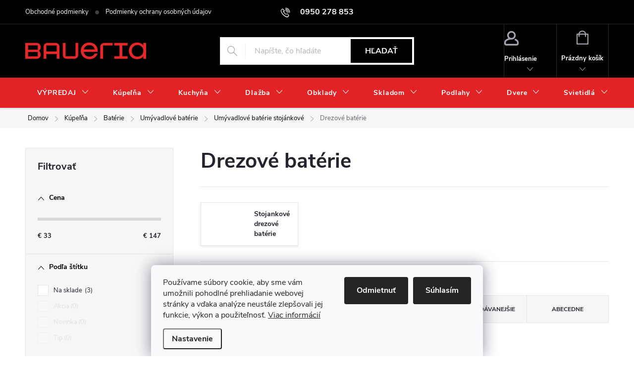

--- FILE ---
content_type: text/html; charset=utf-8
request_url: https://eshop.baueria.sk/drezove-baterie-3/
body_size: 29559
content:
<!doctype html><html lang="sk" dir="ltr" class="header-background-light external-fonts-loaded"><head><meta charset="utf-8" /><meta name="viewport" content="width=device-width,initial-scale=1" /><title>Drezové batérie - Baueria</title><link rel="preconnect" href="https://cdn.myshoptet.com" /><link rel="dns-prefetch" href="https://cdn.myshoptet.com" /><link rel="preload" href="https://cdn.myshoptet.com/prj/dist/master/cms/libs/jquery/jquery-1.11.3.min.js" as="script" /><link href="https://cdn.myshoptet.com/prj/dist/master/cms/templates/frontend_templates/shared/css/font-face/exo-2.css" rel="stylesheet"><script>
dataLayer = [];
dataLayer.push({'shoptet' : {
    "pageId": 2239,
    "pageType": "category",
    "currency": "EUR",
    "currencyInfo": {
        "decimalSeparator": ",",
        "exchangeRate": 1,
        "priceDecimalPlaces": 2,
        "symbol": "\u20ac",
        "symbolLeft": 1,
        "thousandSeparator": " "
    },
    "language": "sk",
    "projectId": 508115,
    "category": {
        "guid": "2cd47016-b358-11ed-93c8-da0ba3ded3ee",
        "path": "K\u00fape\u013e\u0148a | Bat\u00e9rie | Um\u00fdvadlov\u00e9 bat\u00e9rie | Um\u00fdvadlov\u00e9 bat\u00e9rie stoj\u00e1nkov\u00e9 | Drezov\u00e9 bat\u00e9rie",
        "parentCategoryGuid": "05bc9814-b358-11ed-8869-da0ba3ded3ee"
    },
    "cartInfo": {
        "id": null,
        "freeShipping": false,
        "freeShippingFrom": 0,
        "leftToFreeGift": {
            "formattedPrice": "\u20ac0",
            "priceLeft": 0
        },
        "freeGift": false,
        "leftToFreeShipping": {
            "priceLeft": 0,
            "dependOnRegion": 0,
            "formattedPrice": "\u20ac0"
        },
        "discountCoupon": [],
        "getNoBillingShippingPrice": {
            "withoutVat": 0,
            "vat": 0,
            "withVat": 0
        },
        "cartItems": [],
        "taxMode": "ORDINARY"
    },
    "cart": [],
    "customer": {
        "priceRatio": 1,
        "priceListId": 1,
        "groupId": null,
        "registered": false,
        "mainAccount": false
    }
}});
dataLayer.push({'cookie_consent' : {
    "marketing": "denied",
    "analytics": "denied"
}});
document.addEventListener('DOMContentLoaded', function() {
    shoptet.consent.onAccept(function(agreements) {
        if (agreements.length == 0) {
            return;
        }
        dataLayer.push({
            'cookie_consent' : {
                'marketing' : (agreements.includes(shoptet.config.cookiesConsentOptPersonalisation)
                    ? 'granted' : 'denied'),
                'analytics': (agreements.includes(shoptet.config.cookiesConsentOptAnalytics)
                    ? 'granted' : 'denied')
            },
            'event': 'cookie_consent'
        });
    });
});
</script>

<!-- Google Tag Manager -->
<script>(function(w,d,s,l,i){w[l]=w[l]||[];w[l].push({'gtm.start':
new Date().getTime(),event:'gtm.js'});var f=d.getElementsByTagName(s)[0],
j=d.createElement(s),dl=l!='dataLayer'?'&l='+l:'';j.async=true;j.src=
'https://www.googletagmanager.com/gtm.js?id='+i+dl;f.parentNode.insertBefore(j,f);
})(window,document,'script','dataLayer','GTM-5TTB9TS');</script>
<!-- End Google Tag Manager -->

<meta property="og:type" content="website"><meta property="og:site_name" content="eshop.baueria.sk"><meta property="og:url" content="https://eshop.baueria.sk/drezove-baterie-3/"><meta property="og:title" content="Drezové batérie - Baueria"><meta name="author" content="Baueria"><meta name="web_author" content="Shoptet.sk"><meta name="dcterms.rightsHolder" content="eshop.baueria.sk"><meta name="robots" content="index,follow"><meta property="og:image" content="https://eshop.baueria.sk/user/categories/orig/18586_mixona-stojankova-drezova-umyvadlova-bateria--chrom.jpg"><meta property="og:description" content="Drezové batérie, Baueria"><meta name="description" content="Drezové batérie, Baueria"><meta name="google-site-verification" content="BLzS0e_h9deDB23I0xeIO1aFVqfObxfvSmzSf0ouxqo"><style>:root {--color-primary: #EC2428;--color-primary-h: 359;--color-primary-s: 84%;--color-primary-l: 53%;--color-primary-hover: #EC2428;--color-primary-hover-h: 359;--color-primary-hover-s: 84%;--color-primary-hover-l: 53%;--color-secondary: #EC2428;--color-secondary-h: 359;--color-secondary-s: 84%;--color-secondary-l: 53%;--color-secondary-hover: #EC2428;--color-secondary-hover-h: 359;--color-secondary-hover-s: 84%;--color-secondary-hover-l: 53%;--color-tertiary: #EC2428;--color-tertiary-h: 359;--color-tertiary-s: 84%;--color-tertiary-l: 53%;--color-tertiary-hover: #EC2428;--color-tertiary-hover-h: 359;--color-tertiary-hover-s: 84%;--color-tertiary-hover-l: 53%;--color-header-background: #ffffff;--template-font: "Exo 2";--template-headings-font: "Exo 2";--header-background-url: url("[data-uri]");--cookies-notice-background: #F8FAFB;--cookies-notice-color: #252525;--cookies-notice-button-hover: #27263f;--cookies-notice-link-hover: #3b3a5f;--templates-update-management-preview-mode-content: "Náhľad aktualizácií šablóny je aktívny pre váš prehliadač."}</style>
    <script>var shoptet = shoptet || {};</script>
    <script src="https://cdn.myshoptet.com/prj/dist/master/shop/dist/main-3g-header.js.05f199e7fd2450312de2.js"></script>
<!-- User include --><!-- service 776(417) html code header -->
<link type="text/css" rel="stylesheet" media="all"  href="https://cdn.myshoptet.com/usr/paxio.myshoptet.com/user/documents/blank/style.css?v1602546"/>
<link href="https://cdn.myshoptet.com/prj/dist/master/shop/dist/font-shoptet-11.css.62c94c7785ff2cea73b2.css" rel="stylesheet">
<link href="https://cdn.myshoptet.com/usr/paxio.myshoptet.com/user/documents/blank/ikony.css?v9" rel="stylesheet">
<link type="text/css" rel="stylesheet" media="screen"  href="https://cdn.myshoptet.com/usr/paxio.myshoptet.com/user/documents/blank/preklady.css?v27" />
<link rel="stylesheet" href="https://cdn.myshoptet.com/usr/paxio.myshoptet.com/user/documents/blank/Slider/slick.css" />
<link rel="stylesheet" href="https://cdn.myshoptet.com/usr/paxio.myshoptet.com/user/documents/blank/Slider/slick-theme.css?v4" />
<link rel="stylesheet" href="https://cdn.myshoptet.com/usr/paxio.myshoptet.com/user/documents/blank/Slider/slick-classic.css?v3" />

<!-- api 491(143) html code header -->
<link rel="stylesheet" href="https://cdn.myshoptet.com/usr/api2.dklab.cz/user/documents/_doplnky/doprava/508115/24/508115_24.css" type="text/css" /><style>
        :root {
            --dklab-background-color: #000000;
            --dklab-foreground-color: #FFFFFF;
            --dklab-transport-background-color: #349B1E;
            --dklab-transport-foreground-color: #FFFFFF;
            --dklab-gift-background-color: #000000;
            --dklab-gift-foreground-color: #FFFFFF;
        }</style>
<!-- api 1430(1045) html code header -->
<script type="text/quatro-addon-config">
{"place":{"code":"I1654"},"calc":{"productDetail":"modal","cart":"modal"}}
</script>

<!-- service 1430(1045) html code header -->
<link href="https://quatroapi.vub.sk/shoptet/assets/4/quatro.css" rel="stylesheet">
<script
  defer src="https://quatroapi.vub.sk/shoptet/assets/4/quatro.js" 
  data-quatro-calc-base-url="https://quatro.vub.sk/kalkulacka/"
  data-quatro-img-url="https://quatroapi.vub.sk/shoptet/assets/4/images/"
></script>

<!-- project html code header -->
<link type="text/css" id="dark-mode" rel="stylesheet preload" media="all"  href="https://eshop.baueria.sk/user/documents/upload/baueria_1.css"/>

<style>
#header .site-name a img {max-height: 35px;}

@media screen and (min-width: 768px) {
#header::after{background-color: #e22326;} /* BARVA POZADÍ MENU */
.navigation-in {background-color: #e22326;}
.navigation-in > ul > li > a, .submenu-arrow::after {color: #fff;} /* BARVA TEXTU V MENU */
.menu-helper::after {color: #e22326;} /* BARVA HAMBURGERU */
.navigation-in .menu-level-3{display: none !important;}
.navigation-in > ul > li.ext > ul > li > div {display: flex;align-items: center;padding-bottom: 20px;}
}
</style>

<style>
.in-kosik #continue-order-button {
	display: none;
}
</style>

<link href="https://api.fv-studio.cz/user/documents/upload/clients/tasks/baueria.sk/style.css?v=2.8" rel="stylesheet" />

<!-- Tanganica pixel --><script>(function(w,d,s,l,i){w[l]=w[l]||[];w[l].push({'gtm.start':new Date().getTime(),event:'gtm.js'});var f=d.getElementsByTagName(s)[0],j=d.createElement(s),dl=l!='dataLayer'?'&l='+l:'';j.async=true;j.src='https://www.googletagmanager.com/gtm.js?id='+i+dl;f.parentNode.insertBefore(j,f);})(window,document,'script','dataLayer','GTM-TRS5RSN');</script><!-- End Tanganica pixel -->
<!-- /User include --><link rel="shortcut icon" href="/favicon.ico" type="image/x-icon" /><link rel="canonical" href="https://eshop.baueria.sk/drezove-baterie-3/" /><script>!function(){var t={9196:function(){!function(){var t=/\[object (Boolean|Number|String|Function|Array|Date|RegExp)\]/;function r(r){return null==r?String(r):(r=t.exec(Object.prototype.toString.call(Object(r))))?r[1].toLowerCase():"object"}function n(t,r){return Object.prototype.hasOwnProperty.call(Object(t),r)}function e(t){if(!t||"object"!=r(t)||t.nodeType||t==t.window)return!1;try{if(t.constructor&&!n(t,"constructor")&&!n(t.constructor.prototype,"isPrototypeOf"))return!1}catch(t){return!1}for(var e in t);return void 0===e||n(t,e)}function o(t,r,n){this.b=t,this.f=r||function(){},this.d=!1,this.a={},this.c=[],this.e=function(t){return{set:function(r,n){u(c(r,n),t.a)},get:function(r){return t.get(r)}}}(this),i(this,t,!n);var e=t.push,o=this;t.push=function(){var r=[].slice.call(arguments,0),n=e.apply(t,r);return i(o,r),n}}function i(t,n,o){for(t.c.push.apply(t.c,n);!1===t.d&&0<t.c.length;){if("array"==r(n=t.c.shift()))t:{var i=n,a=t.a;if("string"==r(i[0])){for(var f=i[0].split("."),s=f.pop(),p=(i=i.slice(1),0);p<f.length;p++){if(void 0===a[f[p]])break t;a=a[f[p]]}try{a[s].apply(a,i)}catch(t){}}}else if("function"==typeof n)try{n.call(t.e)}catch(t){}else{if(!e(n))continue;for(var l in n)u(c(l,n[l]),t.a)}o||(t.d=!0,t.f(t.a,n),t.d=!1)}}function c(t,r){for(var n={},e=n,o=t.split("."),i=0;i<o.length-1;i++)e=e[o[i]]={};return e[o[o.length-1]]=r,n}function u(t,o){for(var i in t)if(n(t,i)){var c=t[i];"array"==r(c)?("array"==r(o[i])||(o[i]=[]),u(c,o[i])):e(c)?(e(o[i])||(o[i]={}),u(c,o[i])):o[i]=c}}window.DataLayerHelper=o,o.prototype.get=function(t){var r=this.a;t=t.split(".");for(var n=0;n<t.length;n++){if(void 0===r[t[n]])return;r=r[t[n]]}return r},o.prototype.flatten=function(){this.b.splice(0,this.b.length),this.b[0]={},u(this.a,this.b[0])}}()}},r={};function n(e){var o=r[e];if(void 0!==o)return o.exports;var i=r[e]={exports:{}};return t[e](i,i.exports,n),i.exports}n.n=function(t){var r=t&&t.__esModule?function(){return t.default}:function(){return t};return n.d(r,{a:r}),r},n.d=function(t,r){for(var e in r)n.o(r,e)&&!n.o(t,e)&&Object.defineProperty(t,e,{enumerable:!0,get:r[e]})},n.o=function(t,r){return Object.prototype.hasOwnProperty.call(t,r)},function(){"use strict";n(9196)}()}();</script>    <!-- Global site tag (gtag.js) - Google Analytics -->
    <script async src="https://www.googletagmanager.com/gtag/js?id=G-G6M5NYBV5G"></script>
    <script>
        
        window.dataLayer = window.dataLayer || [];
        function gtag(){dataLayer.push(arguments);}
        

                    console.debug('default consent data');

            gtag('consent', 'default', {"ad_storage":"denied","analytics_storage":"denied","ad_user_data":"denied","ad_personalization":"denied","wait_for_update":500});
            dataLayer.push({
                'event': 'default_consent'
            });
        
        gtag('js', new Date());

        
                gtag('config', 'G-G6M5NYBV5G', {"groups":"GA4","send_page_view":false,"content_group":"category","currency":"EUR","page_language":"sk"});
        
        
        
        
        
        
                    gtag('event', 'page_view', {"send_to":"GA4","page_language":"sk","content_group":"category","currency":"EUR"});
        
        
        
        
        
        
        
        
        
        
        
        
        
        document.addEventListener('DOMContentLoaded', function() {
            if (typeof shoptet.tracking !== 'undefined') {
                for (var id in shoptet.tracking.bannersList) {
                    gtag('event', 'view_promotion', {
                        "send_to": "UA",
                        "promotions": [
                            {
                                "id": shoptet.tracking.bannersList[id].id,
                                "name": shoptet.tracking.bannersList[id].name,
                                "position": shoptet.tracking.bannersList[id].position
                            }
                        ]
                    });
                }
            }

            shoptet.consent.onAccept(function(agreements) {
                if (agreements.length !== 0) {
                    console.debug('gtag consent accept');
                    var gtagConsentPayload =  {
                        'ad_storage': agreements.includes(shoptet.config.cookiesConsentOptPersonalisation)
                            ? 'granted' : 'denied',
                        'analytics_storage': agreements.includes(shoptet.config.cookiesConsentOptAnalytics)
                            ? 'granted' : 'denied',
                                                                                                'ad_user_data': agreements.includes(shoptet.config.cookiesConsentOptPersonalisation)
                            ? 'granted' : 'denied',
                        'ad_personalization': agreements.includes(shoptet.config.cookiesConsentOptPersonalisation)
                            ? 'granted' : 'denied',
                        };
                    console.debug('update consent data', gtagConsentPayload);
                    gtag('consent', 'update', gtagConsentPayload);
                    dataLayer.push(
                        { 'event': 'update_consent' }
                    );
                }
            });
        });
    </script>
</head><body class="desktop id-2239 in-drezove-baterie-3 template-11 type-category multiple-columns-body columns-mobile-2 columns-3 blank-mode blank-mode-css ums_forms_redesign--off ums_a11y_category_page--on ums_discussion_rating_forms--off ums_flags_display_unification--on ums_a11y_login--on mobile-header-version-1">
        <div id="fb-root"></div>
        <script>
            window.fbAsyncInit = function() {
                FB.init({
//                    appId            : 'your-app-id',
                    autoLogAppEvents : true,
                    xfbml            : true,
                    version          : 'v19.0'
                });
            };
        </script>
        <script async defer crossorigin="anonymous" src="https://connect.facebook.net/sk_SK/sdk.js"></script>
<!-- Google Tag Manager (noscript) -->
<noscript><iframe src="https://www.googletagmanager.com/ns.html?id=GTM-5TTB9TS"
height="0" width="0" style="display:none;visibility:hidden"></iframe></noscript>
<!-- End Google Tag Manager (noscript) -->

    <div class="siteCookies siteCookies--bottom siteCookies--light js-siteCookies" role="dialog" data-testid="cookiesPopup" data-nosnippet>
        <div class="siteCookies__form">
            <div class="siteCookies__content">
                <div class="siteCookies__text">
                    Používame súbory cookie, aby sme vám umožnili pohodlné prehliadanie webovej stránky a vďaka analýze neustále zlepšovali jej funkcie, výkon a použiteľnosť. <a href="/podmienky-ochrany-osobnych-udajov/" target="_blank" rel="noopener noreferrer">Viac informácií</a>
                </div>
                <p class="siteCookies__links">
                    <button class="siteCookies__link js-cookies-settings" aria-label="Nastavenia cookies" data-testid="cookiesSettings">Nastavenie</button>
                </p>
            </div>
            <div class="siteCookies__buttonWrap">
                                    <button class="siteCookies__button js-cookiesConsentSubmit" value="reject" aria-label="Odmietnuť cookies" data-testid="buttonCookiesReject">Odmietnuť</button>
                                <button class="siteCookies__button js-cookiesConsentSubmit" value="all" aria-label="Prijať cookies" data-testid="buttonCookiesAccept">Súhlasím</button>
            </div>
        </div>
        <script>
            document.addEventListener("DOMContentLoaded", () => {
                const siteCookies = document.querySelector('.js-siteCookies');
                document.addEventListener("scroll", shoptet.common.throttle(() => {
                    const st = document.documentElement.scrollTop;
                    if (st > 1) {
                        siteCookies.classList.add('siteCookies--scrolled');
                    } else {
                        siteCookies.classList.remove('siteCookies--scrolled');
                    }
                }, 100));
            });
        </script>
    </div>
<a href="#content" class="skip-link sr-only">Prejsť na obsah</a><div class="overall-wrapper"><div class="user-action"><div class="container">
    <div class="user-action-in">
                    <div id="login" class="user-action-login popup-widget login-widget" role="dialog" aria-labelledby="loginHeading">
        <div class="popup-widget-inner">
                            <h2 id="loginHeading">Prihlásenie k vášmu účtu</h2><div id="customerLogin"><form action="/action/Customer/Login/" method="post" id="formLoginIncluded" class="csrf-enabled formLogin" data-testid="formLogin"><input type="hidden" name="referer" value="" /><div class="form-group"><div class="input-wrapper email js-validated-element-wrapper no-label"><input type="email" name="email" class="form-control" autofocus placeholder="E-mailová adresa (napr. jan@novak.sk)" data-testid="inputEmail" autocomplete="email" required /></div></div><div class="form-group"><div class="input-wrapper password js-validated-element-wrapper no-label"><input type="password" name="password" class="form-control" placeholder="Heslo" data-testid="inputPassword" autocomplete="current-password" required /><span class="no-display">Nemôžete vyplniť toto pole</span><input type="text" name="surname" value="" class="no-display" /></div></div><div class="form-group"><div class="login-wrapper"><button type="submit" class="btn btn-secondary btn-text btn-login" data-testid="buttonSubmit">Prihlásiť sa</button><div class="password-helper"><a href="/registracia/" data-testid="signup" rel="nofollow">Nová registrácia</a><a href="/klient/zabudnute-heslo/" rel="nofollow">Zabudnuté heslo</a></div></div></div></form>
</div>                    </div>
    </div>

                            <div id="cart-widget" class="user-action-cart popup-widget cart-widget loader-wrapper" data-testid="popupCartWidget" role="dialog" aria-hidden="true">
    <div class="popup-widget-inner cart-widget-inner place-cart-here">
        <div class="loader-overlay">
            <div class="loader"></div>
        </div>
    </div>

    <div class="cart-widget-button">
        <a href="/kosik/" class="btn btn-conversion" id="continue-order-button" rel="nofollow" data-testid="buttonNextStep">Pokračovať do košíka</a>
    </div>
</div>
            </div>
</div>
</div><div class="top-navigation-bar" data-testid="topNavigationBar">

    <div class="container">

        <div class="top-navigation-contacts">
            <strong>Zákaznícka podpora:</strong><a href="tel:0950278853" class="project-phone" aria-label="Zavolať na 0950278853" data-testid="contactboxPhone"><span>0950 278 853</span></a><a href="mailto:shop@baueria.sk" class="project-email" data-testid="contactboxEmail"><span>shop@baueria.sk</span></a>        </div>

                            <div class="top-navigation-menu">
                <div class="top-navigation-menu-trigger"></div>
                <ul class="top-navigation-bar-menu">
                                            <li class="top-navigation-menu-item-39">
                            <a href="/obchodne-podmienky/">Obchodné podmienky</a>
                        </li>
                                            <li class="top-navigation-menu-item-691">
                            <a href="/podmienky-ochrany-osobnych-udajov/">Podmienky ochrany osobných údajov</a>
                        </li>
                                    </ul>
                <ul class="top-navigation-bar-menu-helper"></ul>
            </div>
        
        <div class="top-navigation-tools top-navigation-tools--language">
            <div class="responsive-tools">
                <a href="#" class="toggle-window" data-target="search" aria-label="Hľadať" data-testid="linkSearchIcon"></a>
                                                            <a href="#" class="toggle-window" data-target="login"></a>
                                                    <a href="#" class="toggle-window" data-target="navigation" aria-label="Menu" data-testid="hamburgerMenu"></a>
            </div>
                        <button class="top-nav-button top-nav-button-login toggle-window" type="button" data-target="login" aria-haspopup="dialog" aria-controls="login" aria-expanded="false" data-testid="signin"><span>Prihlásenie</span></button>        </div>

    </div>

</div>
<header id="header"><div class="container navigation-wrapper">
    <div class="header-top">
        <div class="site-name-wrapper">
            <div class="site-name"><a href="/" data-testid="linkWebsiteLogo"><img src="https://cdn.myshoptet.com/usr/eshop.baueria.sk/user/logos/baueria-logo-eshop.png" alt="Baueria" fetchpriority="low" /></a></div>        </div>
        <div class="search" itemscope itemtype="https://schema.org/WebSite">
            <meta itemprop="headline" content="Drezové batérie"/><meta itemprop="url" content="https://eshop.baueria.sk"/><meta itemprop="text" content="Drezové batérie, Baueria"/>            <form action="/action/ProductSearch/prepareString/" method="post"
    id="formSearchForm" class="search-form compact-form js-search-main"
    itemprop="potentialAction" itemscope itemtype="https://schema.org/SearchAction" data-testid="searchForm">
    <fieldset>
        <meta itemprop="target"
            content="https://eshop.baueria.sk/vyhladavanie/?string={string}"/>
        <input type="hidden" name="language" value="sk"/>
        
            
<input
    type="search"
    name="string"
        class="query-input form-control search-input js-search-input"
    placeholder="Napíšte, čo hľadáte"
    autocomplete="off"
    required
    itemprop="query-input"
    aria-label="Vyhľadávanie"
    data-testid="searchInput"
>
            <button type="submit" class="btn btn-default" data-testid="searchBtn">Hľadať</button>
        
    </fieldset>
</form>
        </div>
        <div class="navigation-buttons">
                
    <a href="/kosik/" class="btn btn-icon toggle-window cart-count" data-target="cart" data-hover="true" data-redirect="true" data-testid="headerCart" rel="nofollow" aria-haspopup="dialog" aria-expanded="false" aria-controls="cart-widget">
        
                <span class="sr-only">Nákupný košík</span>
        
            <span class="cart-price visible-lg-inline-block" data-testid="headerCartPrice">
                                    Prázdny košík                            </span>
        
    
            </a>
        </div>
    </div>
    <nav id="navigation" aria-label="Hlavné menu" data-collapsible="true"><div class="navigation-in menu"><ul class="menu-level-1" role="menubar" data-testid="headerMenuItems"><li class="menu-item-9578 ext" role="none"><a href="/vypredaj/" data-testid="headerMenuItem" role="menuitem" aria-haspopup="true" aria-expanded="false"><b>VÝPREDAJ</b><span class="submenu-arrow"></span></a><ul class="menu-level-2" aria-label="VÝPREDAJ" tabindex="-1" role="menu"><li class="menu-item-9716" role="none"><a href="/ostatne-3/" class="menu-image" data-testid="headerMenuItem" tabindex="-1" aria-hidden="true"><img src="data:image/svg+xml,%3Csvg%20width%3D%22140%22%20height%3D%22100%22%20xmlns%3D%22http%3A%2F%2Fwww.w3.org%2F2000%2Fsvg%22%3E%3C%2Fsvg%3E" alt="" aria-hidden="true" width="140" height="100"  data-src="https://cdn.myshoptet.com/prj/dist/master/cms/templates/frontend_templates/00/img/folder.svg" fetchpriority="low" /></a><div><a href="/ostatne-3/" data-testid="headerMenuItem" role="menuitem"><span>Ostatné</span></a>
                        </div></li><li class="menu-item-9704" role="none"><a href="/sanita-2/" class="menu-image" data-testid="headerMenuItem" tabindex="-1" aria-hidden="true"><img src="data:image/svg+xml,%3Csvg%20width%3D%22140%22%20height%3D%22100%22%20xmlns%3D%22http%3A%2F%2Fwww.w3.org%2F2000%2Fsvg%22%3E%3C%2Fsvg%3E" alt="" aria-hidden="true" width="140" height="100"  data-src="https://cdn.myshoptet.com/usr/eshop.baueria.sk/user/categories/thumb/ravak_chrome_40_xjgp1100000_01.jpg" fetchpriority="low" /></a><div><a href="/sanita-2/" data-testid="headerMenuItem" role="menuitem"><span>Sanita</span></a>
                        </div></li><li class="menu-item-9710" role="none"><a href="/zrkadla-a-kupelnove-doplnky/" class="menu-image" data-testid="headerMenuItem" tabindex="-1" aria-hidden="true"><img src="data:image/svg+xml,%3Csvg%20width%3D%22140%22%20height%3D%22100%22%20xmlns%3D%22http%3A%2F%2Fwww.w3.org%2F2000%2Fsvg%22%3E%3C%2Fsvg%3E" alt="" aria-hidden="true" width="140" height="100"  data-src="https://cdn.myshoptet.com/usr/eshop.baueria.sk/user/categories/thumb/nm0093.jpg" fetchpriority="low" /></a><div><a href="/zrkadla-a-kupelnove-doplnky/" data-testid="headerMenuItem" role="menuitem"><span>Zrkadlá a kúpeľňové doplnky</span></a>
                        </div></li><li class="menu-item-9701" role="none"><a href="/obklad-dlazba/" class="menu-image" data-testid="headerMenuItem" tabindex="-1" aria-hidden="true"><img src="data:image/svg+xml,%3Csvg%20width%3D%22140%22%20height%3D%22100%22%20xmlns%3D%22http%3A%2F%2Fwww.w3.org%2F2000%2Fsvg%22%3E%3C%2Fsvg%3E" alt="" aria-hidden="true" width="140" height="100"  data-src="https://cdn.myshoptet.com/usr/eshop.baueria.sk/user/categories/thumb/obklady_dlazby_1.png" fetchpriority="low" /></a><div><a href="/obklad-dlazba/" data-testid="headerMenuItem" role="menuitem"><span>Obklad/Dlažba</span></a>
                        </div></li><li class="menu-item-9707" role="none"><a href="/svietidla-2/" class="menu-image" data-testid="headerMenuItem" tabindex="-1" aria-hidden="true"><img src="data:image/svg+xml,%3Csvg%20width%3D%22140%22%20height%3D%22100%22%20xmlns%3D%22http%3A%2F%2Fwww.w3.org%2F2000%2Fsvg%22%3E%3C%2Fsvg%3E" alt="" aria-hidden="true" width="140" height="100"  data-src="https://cdn.myshoptet.com/usr/eshop.baueria.sk/user/categories/thumb/stropne-svietidla-wt07w3yosgxtigk5jy6.jpg" fetchpriority="low" /></a><div><a href="/svietidla-2/" data-testid="headerMenuItem" role="menuitem"><span>Svietidlá</span></a>
                        </div></li><li class="menu-item-9713" role="none"><a href="/kuchynske-spotrebice/" class="menu-image" data-testid="headerMenuItem" tabindex="-1" aria-hidden="true"><img src="data:image/svg+xml,%3Csvg%20width%3D%22140%22%20height%3D%22100%22%20xmlns%3D%22http%3A%2F%2Fwww.w3.org%2F2000%2Fsvg%22%3E%3C%2Fsvg%3E" alt="" aria-hidden="true" width="140" height="100"  data-src="https://cdn.myshoptet.com/usr/eshop.baueria.sk/user/categories/thumb/moderne-kuchynesk__-spotrebi__e-1024x614.jpg" fetchpriority="low" /></a><div><a href="/kuchynske-spotrebice/" data-testid="headerMenuItem" role="menuitem"><span>Kuchynské spotrebiče</span></a>
                        </div></li></ul></li>
<li class="menu-item-736 ext" role="none"><a href="/kupelna/" data-testid="headerMenuItem" role="menuitem" aria-haspopup="true" aria-expanded="false"><b>Kúpeľňa</b><span class="submenu-arrow"></span></a><ul class="menu-level-2" aria-label="Kúpeľňa" tabindex="-1" role="menu"><li class="menu-item-5754 has-third-level" role="none"><a href="/kupelnove-doplnky-2/" class="menu-image" data-testid="headerMenuItem" tabindex="-1" aria-hidden="true"><img src="data:image/svg+xml,%3Csvg%20width%3D%22140%22%20height%3D%22100%22%20xmlns%3D%22http%3A%2F%2Fwww.w3.org%2F2000%2Fsvg%22%3E%3C%2Fsvg%3E" alt="" aria-hidden="true" width="140" height="100"  data-src="https://cdn.myshoptet.com/prj/dist/master/cms/templates/frontend_templates/00/img/folder.svg" fetchpriority="low" /></a><div><a href="/kupelnove-doplnky-2/" data-testid="headerMenuItem" role="menuitem"><span>Kúpeľňové doplnky</span></a>
                                                    <ul class="menu-level-3" role="menu">
                                                                    <li class="menu-item-6184" role="none">
                                        <a href="/koupelnove-doplnky/" data-testid="headerMenuItem" role="menuitem">
                                            Koupelnové doplňky</a>                                    </li>
                                                            </ul>
                        </div></li><li class="menu-item-748 has-third-level" role="none"><a href="/vane/" class="menu-image" data-testid="headerMenuItem" tabindex="-1" aria-hidden="true"><img src="data:image/svg+xml,%3Csvg%20width%3D%22140%22%20height%3D%22100%22%20xmlns%3D%22http%3A%2F%2Fwww.w3.org%2F2000%2Fsvg%22%3E%3C%2Fsvg%3E" alt="" aria-hidden="true" width="140" height="100"  data-src="https://cdn.myshoptet.com/usr/eshop.baueria.sk/user/categories/thumb/slo_pl_volne-stojaca-akrylatova-ovalna-vana-deante-alpinia-170-x-80-cm-biela-55007_1.jpg" fetchpriority="low" /></a><div><a href="/vane/" data-testid="headerMenuItem" role="menuitem"><span>Vane, sprchové vane, sprchové vaničky</span></a>
                                                    <ul class="menu-level-3" role="menu">
                                                                    <li class="menu-item-3826" role="none">
                                        <a href="/sprchove-vanicky-4/" data-testid="headerMenuItem" role="menuitem">
                                            Sprchové vaničky</a>,                                    </li>
                                                                    <li class="menu-item-3901" role="none">
                                        <a href="/sprchove-vane-5/" data-testid="headerMenuItem" role="menuitem">
                                            Sprchové vane</a>,                                    </li>
                                                                    <li class="menu-item-1879" role="none">
                                        <a href="/prislusenstvo-k-vanickam/" data-testid="headerMenuItem" role="menuitem">
                                            Príslušenstvo k vaničkám</a>,                                    </li>
                                                                    <li class="menu-item-2035" role="none">
                                        <a href="/excentricke/" data-testid="headerMenuItem" role="menuitem">
                                            Excentrické</a>,                                    </li>
                                                                    <li class="menu-item-2047" role="none">
                                        <a href="/rohove/" data-testid="headerMenuItem" role="menuitem">
                                            Rohové</a>,                                    </li>
                                                                    <li class="menu-item-2050" role="none">
                                        <a href="/vany-obdlznikove/" data-testid="headerMenuItem" role="menuitem">
                                            Vany obdĺžnikové</a>,                                    </li>
                                                                    <li class="menu-item-2062" role="none">
                                        <a href="/ovalne/" data-testid="headerMenuItem" role="menuitem">
                                            Oválne</a>,                                    </li>
                                                                    <li class="menu-item-2065" role="none">
                                        <a href="/nepravidelne/" data-testid="headerMenuItem" role="menuitem">
                                            Nepravidelné</a>,                                    </li>
                                                                    <li class="menu-item-2071" role="none">
                                        <a href="/gulate/" data-testid="headerMenuItem" role="menuitem">
                                            Guľaté</a>,                                    </li>
                                                                    <li class="menu-item-3037" role="none">
                                        <a href="/hydromasazne-vane/" data-testid="headerMenuItem" role="menuitem">
                                            Hydromasážne vane</a>,                                    </li>
                                                                    <li class="menu-item-2098" role="none">
                                        <a href="/samostatne-stojace/" data-testid="headerMenuItem" role="menuitem">
                                            Samostatne stojace</a>,                                    </li>
                                                                    <li class="menu-item-2041" role="none">
                                        <a href="/prislusenstvo-k-vaniam/" data-testid="headerMenuItem" role="menuitem">
                                            Príslušenstvo k vaniam</a>,                                    </li>
                                                                    <li class="menu-item-2074" role="none">
                                        <a href="/hydromasazne-systemy/" data-testid="headerMenuItem" role="menuitem">
                                            Hydromasážne systémy</a>,                                    </li>
                                                                    <li class="menu-item-2116" role="none">
                                        <a href="/podhlavniky-a-madla-2/" data-testid="headerMenuItem" role="menuitem">
                                            Podhlavníky a madlá</a>,                                    </li>
                                                                    <li class="menu-item-2335" role="none">
                                        <a href="/spadove-listy-pre-odtokove-kanaliky/" data-testid="headerMenuItem" role="menuitem">
                                            Spádové lišty pre odtokové kanáliky</a>,                                    </li>
                                                                    <li class="menu-item-2431" role="none">
                                        <a href="/osvetlenie-k-vaniam/" data-testid="headerMenuItem" role="menuitem">
                                            Osvetlenie k vaniam</a>,                                    </li>
                                                                    <li class="menu-item-2494" role="none">
                                        <a href="/sprchove-odtokove-kanaliky/" data-testid="headerMenuItem" role="menuitem">
                                            Sprchové odtokové kanáliky</a>                                    </li>
                                                            </ul>
                        </div></li><li class="menu-item-793 has-third-level" role="none"><a href="/sprchy/" class="menu-image" data-testid="headerMenuItem" tabindex="-1" aria-hidden="true"><img src="data:image/svg+xml,%3Csvg%20width%3D%22140%22%20height%3D%22100%22%20xmlns%3D%22http%3A%2F%2Fwww.w3.org%2F2000%2Fsvg%22%3E%3C%2Fsvg%3E" alt="" aria-hidden="true" width="140" height="100"  data-src="https://cdn.myshoptet.com/usr/eshop.baueria.sk/user/categories/thumb/sprchovy-kout-abra-90x90-cm-cerny-matny.jpg" fetchpriority="low" /></a><div><a href="/sprchy/" data-testid="headerMenuItem" role="menuitem"><span>Sprchy</span></a>
                                                    <ul class="menu-level-3" role="menu">
                                                                    <li class="menu-item-5574" role="none">
                                        <a href="/drziaky-sprchy-s-vyustenim-2/" data-testid="headerMenuItem" role="menuitem">
                                            Držiaky sprchy s vyústením</a>,                                    </li>
                                                                    <li class="menu-item-5577" role="none">
                                        <a href="/drziaky-sprchy-2/" data-testid="headerMenuItem" role="menuitem">
                                            Držiaky sprchy</a>,                                    </li>
                                                                    <li class="menu-item-5412" role="none">
                                        <a href="/sprchove-kuty-aquatek/" data-testid="headerMenuItem" role="menuitem">
                                            Sprchové kúty Aquatek</a>,                                    </li>
                                                                    <li class="menu-item-3652" role="none">
                                        <a href="/sprchove-kuty-a-dvere--boxy-a-vanove-zasteny-3/" data-testid="headerMenuItem" role="menuitem">
                                            Sprchové kúty a dvere, boxy a vaňové zásteny</a>,                                    </li>
                                                                    <li class="menu-item-3655" role="none">
                                        <a href="/prislusenstvo-k-sprchovacim-kutom-3/" data-testid="headerMenuItem" role="menuitem">
                                            Príslušenstvo k sprchovacím kútom</a>,                                    </li>
                                                                    <li class="menu-item-1837" role="none">
                                        <a href="/hlavove-sprchy/" data-testid="headerMenuItem" role="menuitem">
                                            Hlavové sprchy</a>,                                    </li>
                                                                    <li class="menu-item-2482" role="none">
                                        <a href="/sprsky-a-vodopady/" data-testid="headerMenuItem" role="menuitem">
                                            Spŕšky a vodopády</a>,                                    </li>
                                                                    <li class="menu-item-2833" role="none">
                                        <a href="/stropne-sprchy/" data-testid="headerMenuItem" role="menuitem">
                                            Stropné sprchy</a>,                                    </li>
                                                                    <li class="menu-item-2179" role="none">
                                        <a href="/sprchove-tyce-a-supravy/" data-testid="headerMenuItem" role="menuitem">
                                            Sprchové tyče a súpravy</a>,                                    </li>
                                                                    <li class="menu-item-3421" role="none">
                                        <a href="/sprchove-stlpy-2/" data-testid="headerMenuItem" role="menuitem">
                                            Sprchové stĺpy</a>,                                    </li>
                                                                    <li class="menu-item-910" role="none">
                                        <a href="/sprchove-systemy/" data-testid="headerMenuItem" role="menuitem">
                                            Sprchové systémy</a>,                                    </li>
                                                                    <li class="menu-item-796" role="none">
                                        <a href="/sprchove-zasteny/" data-testid="headerMenuItem" role="menuitem">
                                            Sprchové zásteny</a>,                                    </li>
                                                                    <li class="menu-item-5418" role="none">
                                        <a href="/prislusenstvo-15/" data-testid="headerMenuItem" role="menuitem">
                                            PRÍSLUŠENSTVO</a>,                                    </li>
                                                                    <li class="menu-item-1840" role="none">
                                        <a href="/rucne-sprchy/" data-testid="headerMenuItem" role="menuitem">
                                            Ručné sprchy</a>,                                    </li>
                                                                    <li class="menu-item-1582" role="none">
                                        <a href="/nahradne-diely-sprchy/" data-testid="headerMenuItem" role="menuitem">
                                            Náhradné diely</a>                                    </li>
                                                            </ul>
                        </div></li><li class="menu-item-766 has-third-level" role="none"><a href="/wc/" class="menu-image" data-testid="headerMenuItem" tabindex="-1" aria-hidden="true"><img src="data:image/svg+xml,%3Csvg%20width%3D%22140%22%20height%3D%22100%22%20xmlns%3D%22http%3A%2F%2Fwww.w3.org%2F2000%2Fsvg%22%3E%3C%2Fsvg%3E" alt="" aria-hidden="true" width="140" height="100"  data-src="https://cdn.myshoptet.com/usr/eshop.baueria.sk/user/categories/thumb/s100314.jpg" fetchpriority="low" /></a><div><a href="/wc/" data-testid="headerMenuItem" role="menuitem"><span>WC</span></a>
                                                    <ul class="menu-level-3" role="menu">
                                                                    <li class="menu-item-1750" role="none">
                                        <a href="/wc-sedatka/" data-testid="headerMenuItem" role="menuitem">
                                            WC sedátka</a>,                                    </li>
                                                                    <li class="menu-item-1972" role="none">
                                        <a href="/wc-zavesne/" data-testid="headerMenuItem" role="menuitem">
                                            WC Závesné</a>,                                    </li>
                                                                    <li class="menu-item-1975" role="none">
                                        <a href="/wc-na-postavenie/" data-testid="headerMenuItem" role="menuitem">
                                            WC na postavenie</a>,                                    </li>
                                                                    <li class="menu-item-2020" role="none">
                                        <a href="/urinaly/" data-testid="headerMenuItem" role="menuitem">
                                            Urinály</a>,                                    </li>
                                                                    <li class="menu-item-2542" role="none">
                                        <a href="/wc-kombi/" data-testid="headerMenuItem" role="menuitem">
                                            WC kombi</a>,                                    </li>
                                                                    <li class="menu-item-2764" role="none">
                                        <a href="/nove-druhy-splachovania/" data-testid="headerMenuItem" role="menuitem">
                                            Nové druhy splachovania</a>,                                    </li>
                                                                    <li class="menu-item-760" role="none">
                                        <a href="/vylevky/" data-testid="headerMenuItem" role="menuitem">
                                            Výlevky</a>,                                    </li>
                                                                    <li class="menu-item-784" role="none">
                                        <a href="/wc-dosky/" data-testid="headerMenuItem" role="menuitem">
                                            WC dosky</a>,                                    </li>
                                                                    <li class="menu-item-787" role="none">
                                        <a href="/bidet/" data-testid="headerMenuItem" role="menuitem">
                                            Bidet</a>,                                    </li>
                                                                    <li class="menu-item-859" role="none">
                                        <a href="/wc-tlacidla/" data-testid="headerMenuItem" role="menuitem">
                                            WC tlačidlá</a>                                    </li>
                                                            </ul>
                        </div></li><li class="menu-item-739 has-third-level" role="none"><a href="/baterie/" class="menu-image" data-testid="headerMenuItem" tabindex="-1" aria-hidden="true"><img src="data:image/svg+xml,%3Csvg%20width%3D%22140%22%20height%3D%22100%22%20xmlns%3D%22http%3A%2F%2Fwww.w3.org%2F2000%2Fsvg%22%3E%3C%2Fsvg%3E" alt="" aria-hidden="true" width="140" height="100"  data-src="https://cdn.myshoptet.com/usr/eshop.baueria.sk/user/categories/thumb/sikobsel271.jpeg" fetchpriority="low" /></a><div><a href="/baterie/" data-testid="headerMenuItem" role="menuitem"><span>Batérie</span></a>
                                                    <ul class="menu-level-3" role="menu">
                                                                    <li class="menu-item-8808" role="none">
                                        <a href="/serie/" data-testid="headerMenuItem" role="menuitem">
                                            Série</a>,                                    </li>
                                                                    <li class="menu-item-2944" role="none">
                                        <a href="/senzorove-baterie/" data-testid="headerMenuItem" role="menuitem">
                                            Senzorové batérie</a>,                                    </li>
                                                                    <li class="menu-item-1849" role="none">
                                        <a href="/drezove-baterie/" data-testid="headerMenuItem" role="menuitem">
                                            Drezové batérie</a>,                                    </li>
                                                                    <li class="menu-item-1897" role="none">
                                        <a href="/umyvadlove-baterie/" data-testid="headerMenuItem" role="menuitem">
                                            Umývadlové batérie</a>,                                    </li>
                                                                    <li class="menu-item-754" role="none">
                                        <a href="/vanove-baterie/" data-testid="headerMenuItem" role="menuitem">
                                            Vaňové Batérie</a>,                                    </li>
                                                                    <li class="menu-item-1621" role="none">
                                        <a href="/sprchove-baterie/" data-testid="headerMenuItem" role="menuitem">
                                            Sprchové batérie</a>,                                    </li>
                                                                    <li class="menu-item-1630" role="none">
                                        <a href="/sprchove-stlpy/" data-testid="headerMenuItem" role="menuitem">
                                            Sprchové stĺpy</a>,                                    </li>
                                                                    <li class="menu-item-2533" role="none">
                                        <a href="/sprchove-panely/" data-testid="headerMenuItem" role="menuitem">
                                            Sprchové panely</a>,                                    </li>
                                                                    <li class="menu-item-1591" role="none">
                                        <a href="/bidetove-baterie/" data-testid="headerMenuItem" role="menuitem">
                                            Bidetové batérie</a>,                                    </li>
                                                                    <li class="menu-item-2155" role="none">
                                        <a href="/tlacne-ventily/" data-testid="headerMenuItem" role="menuitem">
                                            Tlačné ventily</a>,                                    </li>
                                                                    <li class="menu-item-2638" role="none">
                                        <a href="/sprchy-2/" data-testid="headerMenuItem" role="menuitem">
                                            Sprchy</a>                                    </li>
                                                            </ul>
                        </div></li><li class="menu-item-751 has-third-level" role="none"><a href="/umyvadla/" class="menu-image" data-testid="headerMenuItem" tabindex="-1" aria-hidden="true"><img src="data:image/svg+xml,%3Csvg%20width%3D%22140%22%20height%3D%22100%22%20xmlns%3D%22http%3A%2F%2Fwww.w3.org%2F2000%2Fsvg%22%3E%3C%2Fsvg%3E" alt="" aria-hidden="true" width="140" height="100"  data-src="https://cdn.myshoptet.com/usr/eshop.baueria.sk/user/categories/thumb/va4930.jpeg" fetchpriority="low" /></a><div><a href="/umyvadla/" data-testid="headerMenuItem" role="menuitem"><span>Umývadlá</span></a>
                                                    <ul class="menu-level-3" role="menu">
                                                                    <li class="menu-item-1666" role="none">
                                        <a href="/umyvadla-2/" data-testid="headerMenuItem" role="menuitem">
                                            Umývadlá</a>,                                    </li>
                                                                    <li class="menu-item-1981" role="none">
                                        <a href="/prislusenstvo-k-umyvadlam/" data-testid="headerMenuItem" role="menuitem">
                                            Príslušenstvo k umývadlám</a>,                                    </li>
                                                                    <li class="menu-item-3304" role="none">
                                        <a href="/umyvadla-na-mieru-3/" data-testid="headerMenuItem" role="menuitem">
                                            Umývadlá na mieru</a>,                                    </li>
                                                                    <li class="menu-item-9216" role="none">
                                        <a href="/podla-rozmeru-3/" data-testid="headerMenuItem" role="menuitem">
                                            Podľa rozmeru</a>                                    </li>
                                                            </ul>
                        </div></li><li class="menu-item-3946 has-third-level" role="none"><a href="/kuchynske-drezy-2/" class="menu-image" data-testid="headerMenuItem" tabindex="-1" aria-hidden="true"><img src="data:image/svg+xml,%3Csvg%20width%3D%22140%22%20height%3D%22100%22%20xmlns%3D%22http%3A%2F%2Fwww.w3.org%2F2000%2Fsvg%22%3E%3C%2Fsvg%3E" alt="" aria-hidden="true" width="140" height="100"  data-src="https://cdn.myshoptet.com/usr/eshop.baueria.sk/user/categories/thumb/43435_drez-granitovy-zabudovatelny-s-odkvapkavacou-plochou-a-vanickou--96x48-cm--biela-1.jpg" fetchpriority="low" /></a><div><a href="/kuchynske-drezy-2/" data-testid="headerMenuItem" role="menuitem"><span>Kuchynské drezy</span></a>
                                                    <ul class="menu-level-3" role="menu">
                                                                    <li class="menu-item-4024" role="none">
                                        <a href="/nerezove-kuchynske-drezy-2/" data-testid="headerMenuItem" role="menuitem">
                                            Nerezové kuchynské drezy</a>,                                    </li>
                                                                    <li class="menu-item-4027" role="none">
                                        <a href="/keramicke-kuchynske-drezy-2/" data-testid="headerMenuItem" role="menuitem">
                                            Keramické kuchynské drezy</a>,                                    </li>
                                                                    <li class="menu-item-3949" role="none">
                                        <a href="/granitove-kuchynske-drezy-2/" data-testid="headerMenuItem" role="menuitem">
                                            Granitové kuchynské drezy</a>,                                    </li>
                                                                    <li class="menu-item-3988" role="none">
                                        <a href="/prislusenstvo-13/" data-testid="headerMenuItem" role="menuitem">
                                            Príslušenstvo</a>                                    </li>
                                                            </ul>
                        </div></li><li class="menu-item-4102 has-third-level" role="none"><a href="/sprchove-kuty-a-dvere--boxy-a-vanove-zasteny/" class="menu-image" data-testid="headerMenuItem" tabindex="-1" aria-hidden="true"><img src="data:image/svg+xml,%3Csvg%20width%3D%22140%22%20height%3D%22100%22%20xmlns%3D%22http%3A%2F%2Fwww.w3.org%2F2000%2Fsvg%22%3E%3C%2Fsvg%3E" alt="" aria-hidden="true" width="140" height="100"  data-src="https://cdn.myshoptet.com/usr/eshop.baueria.sk/user/categories/thumb/36493_deep-obdlznikova-sprchova-zastena-1000x750mm-l-p-varianta-cire-sklo.jpg" fetchpriority="low" /></a><div><a href="/sprchove-kuty-a-dvere--boxy-a-vanove-zasteny/" data-testid="headerMenuItem" role="menuitem"><span>Sprchové kúty a dvere, boxy a vaňové zásteny</span></a>
                                                    <ul class="menu-level-3" role="menu">
                                                                    <li class="menu-item-4105" role="none">
                                        <a href="/sprchove-kuty-pre-hlboke-sprchove-vanicky/" data-testid="headerMenuItem" role="menuitem">
                                            Sprchové kúty pre hlboké sprchové vaničky</a>,                                    </li>
                                                                    <li class="menu-item-4111" role="none">
                                        <a href="/sprchove-bezdverove-zasteny-walk-in/" data-testid="headerMenuItem" role="menuitem">
                                            Sprchové bezdverové zásteny walk-in</a>,                                    </li>
                                                                    <li class="menu-item-8787" role="none">
                                        <a href="/z-liateho-mramoru-3/" data-testid="headerMenuItem" role="menuitem">
                                            Z LIATEHO MRAMORU</a>                                    </li>
                                                            </ul>
                        </div></li><li class="menu-item-2419 has-third-level" role="none"><a href="/sprchove-vane-2/" class="menu-image" data-testid="headerMenuItem" tabindex="-1" aria-hidden="true"><img src="data:image/svg+xml,%3Csvg%20width%3D%22140%22%20height%3D%22100%22%20xmlns%3D%22http%3A%2F%2Fwww.w3.org%2F2000%2Fsvg%22%3E%3C%2Fsvg%3E" alt="" aria-hidden="true" width="140" height="100"  data-src="https://cdn.myshoptet.com/usr/eshop.baueria.sk/user/categories/thumb/44227_deep-hlboka-sprchova-vanicka-s-konstrukciou--obdlznik-160x75x26cm--biela-2.jpg" fetchpriority="low" /></a><div><a href="/sprchove-vane-2/" data-testid="headerMenuItem" role="menuitem"><span>Sprchové vane</span></a>
                                                    <ul class="menu-level-3" role="menu">
                                                                    <li class="menu-item-1873" role="none">
                                        <a href="/sprchove-vanicky/" data-testid="headerMenuItem" role="menuitem">
                                            Sprchové vaničky</a>,                                    </li>
                                                                    <li class="menu-item-3496" role="none">
                                        <a href="/sprchove-vane-4/" data-testid="headerMenuItem" role="menuitem">
                                            Sprchové vane</a>                                    </li>
                                                            </ul>
                        </div></li><li class="menu-item-3433" role="none"><a href="/public/" class="menu-image" data-testid="headerMenuItem" tabindex="-1" aria-hidden="true"><img src="data:image/svg+xml,%3Csvg%20width%3D%22140%22%20height%3D%22100%22%20xmlns%3D%22http%3A%2F%2Fwww.w3.org%2F2000%2Fsvg%22%3E%3C%2Fsvg%3E" alt="" aria-hidden="true" width="140" height="100"  data-src="https://cdn.myshoptet.com/usr/eshop.baueria.sk/user/categories/thumb/50653_wc-kombi-misa-s-nadrzkou-vratane-spalchovacieho-mechanizmu-a-wc-sedatka-370x680x620-mm--nerez-mat.jpg" fetchpriority="low" /></a><div><a href="/public/" data-testid="headerMenuItem" role="menuitem"><span>PUBLIC</span></a>
                        </div></li><li class="menu-item-1780 has-third-level" role="none"><a href="/nabytok--zrkadla-a-osvetlenie/" class="menu-image" data-testid="headerMenuItem" tabindex="-1" aria-hidden="true"><img src="data:image/svg+xml,%3Csvg%20width%3D%22140%22%20height%3D%22100%22%20xmlns%3D%22http%3A%2F%2Fwww.w3.org%2F2000%2Fsvg%22%3E%3C%2Fsvg%3E" alt="" aria-hidden="true" width="140" height="100"  data-src="https://cdn.myshoptet.com/usr/eshop.baueria.sk/user/categories/thumb/49909_woody-doska-756x28x463mm--masiv-prirodny-dub.jpg" fetchpriority="low" /></a><div><a href="/nabytok--zrkadla-a-osvetlenie/" data-testid="headerMenuItem" role="menuitem"><span>Nábytok, zrkadlá a osvetlenie</span></a>
                                                    <ul class="menu-level-3" role="menu">
                                                                    <li class="menu-item-904" role="none">
                                        <a href="/kupelnove-doplnky/" data-testid="headerMenuItem" role="menuitem">
                                            Kúpeľňové doplnky</a>,                                    </li>
                                                                    <li class="menu-item-5781" role="none">
                                        <a href="/granitove-kvetinace/" data-testid="headerMenuItem" role="menuitem">
                                            Granitové kvetináče</a>,                                    </li>
                                                                    <li class="menu-item-4153" role="none">
                                        <a href="/davkovace-3/" data-testid="headerMenuItem" role="menuitem">
                                            Dávkovače</a>,                                    </li>
                                                                    <li class="menu-item-1783" role="none">
                                        <a href="/osvetlenie/" data-testid="headerMenuItem" role="menuitem">
                                            Osvetlenie</a>,                                    </li>
                                                                    <li class="menu-item-745" role="none">
                                        <a href="/zrkadla/" data-testid="headerMenuItem" role="menuitem">
                                            Zrkadlá</a>,                                    </li>
                                                                    <li class="menu-item-1933" role="none">
                                        <a href="/galerky/" data-testid="headerMenuItem" role="menuitem">
                                            Galerky</a>,                                    </li>
                                                                    <li class="menu-item-2209" role="none">
                                        <a href="/umyvadlove-skrinky/" data-testid="headerMenuItem" role="menuitem">
                                            Umývadlové skrinky</a>,                                    </li>
                                                                    <li class="menu-item-3016" role="none">
                                        <a href="/nabytkove-zostavy/" data-testid="headerMenuItem" role="menuitem">
                                            Nábytkové zostavy</a>,                                    </li>
                                                                    <li class="menu-item-2191" role="none">
                                        <a href="/doplnkove-skrinky/" data-testid="headerMenuItem" role="menuitem">
                                            Doplnkové skrinky</a>,                                    </li>
                                                                    <li class="menu-item-2770" role="none">
                                        <a href="/nabytok-podla-umyvadla-2/" data-testid="headerMenuItem" role="menuitem">
                                            Nábytok podľa umývadla</a>,                                    </li>
                                                                    <li class="menu-item-763" role="none">
                                        <a href="/skrinky-pod-umyvadlo/" data-testid="headerMenuItem" role="menuitem">
                                            Skrinky pod umývadlo</a>,                                    </li>
                                                                    <li class="menu-item-2188" role="none">
                                        <a href="/drevene-police-a-drziaky-uterakov/" data-testid="headerMenuItem" role="menuitem">
                                            Drevené police a držiaky uterákov</a>,                                    </li>
                                                                    <li class="menu-item-2974" role="none">
                                        <a href="/dosky-pod-umyvadlo-3/" data-testid="headerMenuItem" role="menuitem">
                                            Dosky pod umývadlo</a>,                                    </li>
                                                                    <li class="menu-item-3010" role="none">
                                        <a href="/policove-regaly-2/" data-testid="headerMenuItem" role="menuitem">
                                            Policové regály</a>,                                    </li>
                                                                    <li class="menu-item-2956" role="none">
                                        <a href="/konzoly-pod-umyvadla/" data-testid="headerMenuItem" role="menuitem">
                                            Konzoly pod umývadlá</a>,                                    </li>
                                                                    <li class="menu-item-2563" role="none">
                                        <a href="/prislusenstvo-k-zrkadlam/" data-testid="headerMenuItem" role="menuitem">
                                            Príslušenstvo k zrkadlám</a>,                                    </li>
                                                                    <li class="menu-item-3181" role="none">
                                        <a href="/umyvadlove-skrinky-na-wc-3/" data-testid="headerMenuItem" role="menuitem">
                                            Umývadlové skrinky na WC</a>                                    </li>
                                                            </ul>
                        </div></li><li class="menu-item-1696 has-third-level" role="none"><a href="/kurenie--vetranie/" class="menu-image" data-testid="headerMenuItem" tabindex="-1" aria-hidden="true"><img src="data:image/svg+xml,%3Csvg%20width%3D%22140%22%20height%3D%22100%22%20xmlns%3D%22http%3A%2F%2Fwww.w3.org%2F2000%2Fsvg%22%3E%3C%2Fsvg%3E" alt="" aria-hidden="true" width="140" height="100"  data-src="https://cdn.myshoptet.com/usr/eshop.baueria.sk/user/categories/thumb/49276_tondi-vykurovacie-teleso-450x1690-mm--stredove-pripojenie--cierna-matna.jpg" fetchpriority="low" /></a><div><a href="/kurenie--vetranie/" data-testid="headerMenuItem" role="menuitem"><span>Kúrenie, vetranie</span></a>
                                                    <ul class="menu-level-3" role="menu">
                                                                    <li class="menu-item-5095" role="none">
                                        <a href="/vykurovaci-panely-2/" data-testid="headerMenuItem" role="menuitem">
                                            Vykurovací panely</a>,                                    </li>
                                                                    <li class="menu-item-901" role="none">
                                        <a href="/kupelnove-radiatory/" data-testid="headerMenuItem" role="menuitem">
                                            Kúpeľňové radiátory</a>,                                    </li>
                                                                    <li class="menu-item-1699" role="none">
                                        <a href="/prislusenstvo-k-vykurovacim-telesam/" data-testid="headerMenuItem" role="menuitem">
                                            Príslušenstvo k vykurovacím telesám</a>,                                    </li>
                                                                    <li class="menu-item-1768" role="none">
                                        <a href="/ventilatory/" data-testid="headerMenuItem" role="menuitem">
                                            Ventilátory</a>,                                    </li>
                                                                    <li class="menu-item-1843" role="none">
                                        <a href="/vykurovacie-telesa--kupelnove-rebriky/" data-testid="headerMenuItem" role="menuitem">
                                            Vykurovacie telesá, kúpeľňové rebríky</a>,                                    </li>
                                                                    <li class="menu-item-2572" role="none">
                                        <a href="/tepla-dlazba/" data-testid="headerMenuItem" role="menuitem">
                                            Teplá dlažba</a>,                                    </li>
                                                                    <li class="menu-item-2932" role="none">
                                        <a href="/elektricke-kurenie-a-susiaky-uterakov/" data-testid="headerMenuItem" role="menuitem">
                                            Elektrické kúrenie a sušiaky uterákov</a>,                                    </li>
                                                                    <li class="menu-item-3055" role="none">
                                        <a href="/infraziarice/" data-testid="headerMenuItem" role="menuitem">
                                            Infražiariče</a>,                                    </li>
                                                                    <li class="menu-item-3409" role="none">
                                        <a href="/vykurovaci-panely/" data-testid="headerMenuItem" role="menuitem">
                                            Vykurovací panely</a>                                    </li>
                                                            </ul>
                        </div></li><li class="menu-item-1609 has-third-level" role="none"><a href="/nahradne-diely/" class="menu-image" data-testid="headerMenuItem" tabindex="-1" aria-hidden="true"><img src="data:image/svg+xml,%3Csvg%20width%3D%22140%22%20height%3D%22100%22%20xmlns%3D%22http%3A%2F%2Fwww.w3.org%2F2000%2Fsvg%22%3E%3C%2Fsvg%3E" alt="" aria-hidden="true" width="140" height="100"  data-src="https://cdn.myshoptet.com/usr/eshop.baueria.sk/user/categories/thumb/47305_nahradny-diel--prepinac-pre-sl435.jpg" fetchpriority="low" /></a><div><a href="/nahradne-diely/" data-testid="headerMenuItem" role="menuitem"><span>Náhradné diely</span></a>
                                                    <ul class="menu-level-3" role="menu">
                                                                    <li class="menu-item-1612" role="none">
                                        <a href="/kartuse-a-ventily/" data-testid="headerMenuItem" role="menuitem">
                                            Kartuše a ventily</a>,                                    </li>
                                                                    <li class="menu-item-1795" role="none">
                                        <a href="/prepinace/" data-testid="headerMenuItem" role="menuitem">
                                            Prepínače</a>,                                    </li>
                                                                    <li class="menu-item-1915" role="none">
                                        <a href="/vysuvne-sprchy-drezove-baterie/" data-testid="headerMenuItem" role="menuitem">
                                            Výsuvné sprchy drezové batérie</a>,                                    </li>
                                                                    <li class="menu-item-1957" role="none">
                                        <a href="/ramienko-k-baterii/" data-testid="headerMenuItem" role="menuitem">
                                            Ramienko k batérii</a>,                                    </li>
                                                                    <li class="menu-item-2230" role="none">
                                        <a href="/perlatory/" data-testid="headerMenuItem" role="menuitem">
                                            Perlátory</a>,                                    </li>
                                                                    <li class="menu-item-2983" role="none">
                                        <a href="/ostatne/" data-testid="headerMenuItem" role="menuitem">
                                            Ostatné</a>                                    </li>
                                                            </ul>
                        </div></li><li class="menu-item-2896 has-third-level" role="none"><a href="/filtracne-systemy/" class="menu-image" data-testid="headerMenuItem" tabindex="-1" aria-hidden="true"><img src="data:image/svg+xml,%3Csvg%20width%3D%22140%22%20height%3D%22100%22%20xmlns%3D%22http%3A%2F%2Fwww.w3.org%2F2000%2Fsvg%22%3E%3C%2Fsvg%3E" alt="" aria-hidden="true" width="140" height="100"  data-src="https://cdn.myshoptet.com/usr/eshop.baueria.sk/user/categories/thumb/26860_membranova-ultrafiltracia--12-000-litrov.jpg" fetchpriority="low" /></a><div><a href="/filtracne-systemy/" data-testid="headerMenuItem" role="menuitem"><span>Filtračné systémy</span></a>
                                                    <ul class="menu-level-3" role="menu">
                                                                    <li class="menu-item-2899" role="none">
                                        <a href="/filtracne-jednotky/" data-testid="headerMenuItem" role="menuitem">
                                            Filtračné jednotky</a>                                    </li>
                                                            </ul>
                        </div></li><li class="menu-item-1585 has-third-level" role="none"><a href="/instalacny-material-a-naradie/" class="menu-image" data-testid="headerMenuItem" tabindex="-1" aria-hidden="true"><img src="data:image/svg+xml,%3Csvg%20width%3D%22140%22%20height%3D%22100%22%20xmlns%3D%22http%3A%2F%2Fwww.w3.org%2F2000%2Fsvg%22%3E%3C%2Fsvg%3E" alt="" aria-hidden="true" width="140" height="100"  data-src="https://cdn.myshoptet.com/usr/eshop.baueria.sk/user/categories/thumb/49123_upevnovacia-suprava--wc-sedatka-40d80200i-s-40kf0200i-s-par.jpg" fetchpriority="low" /></a><div><a href="/instalacny-material-a-naradie/" data-testid="headerMenuItem" role="menuitem"><span>Inštalačný materiál a náradie</span></a>
                                                    <ul class="menu-level-3" role="menu">
                                                                    <li class="menu-item-9437" role="none">
                                        <a href="/vanove-sifony-a-vypuste/" data-testid="headerMenuItem" role="menuitem">
                                            Vaňové sifóny a výpuste</a>,                                    </li>
                                                                    <li class="menu-item-9455" role="none">
                                        <a href="/rohove-ventily/" data-testid="headerMenuItem" role="menuitem">
                                            Rohové ventily</a>,                                    </li>
                                                                    <li class="menu-item-9467" role="none">
                                        <a href="/nahradne-diely-k-vanovym-vypustenie-a-sifonum/" data-testid="headerMenuItem" role="menuitem">
                                            Náhradné diely k vaňovým vypustenie a sifonům</a>,                                    </li>
                                                                    <li class="menu-item-9491" role="none">
                                        <a href="/drez-prislusenstvo-3/" data-testid="headerMenuItem" role="menuitem">
                                            Drez príslušenstvo</a>,                                    </li>
                                                                    <li class="menu-item-9494" role="none">
                                        <a href="/sifony-pre-vylevky-3/" data-testid="headerMenuItem" role="menuitem">
                                            Sifóny pre výlevky</a>,                                    </li>
                                                                    <li class="menu-item-1588" role="none">
                                        <a href="/nahradne-diely--rozne/" data-testid="headerMenuItem" role="menuitem">
                                            Náhradné diely (rôzne)</a>,                                    </li>
                                                                    <li class="menu-item-1600" role="none">
                                        <a href="/vanickovy-sifon/" data-testid="headerMenuItem" role="menuitem">
                                            Vaničkový sifón</a>,                                    </li>
                                                                    <li class="menu-item-1660" role="none">
                                        <a href="/prislusenstvo-2/" data-testid="headerMenuItem" role="menuitem">
                                            Príslušenstvo</a>,                                    </li>
                                                                    <li class="menu-item-1756" role="none">
                                        <a href="/bidetove-sifony/" data-testid="headerMenuItem" role="menuitem">
                                            Bidetové sifony</a>,                                    </li>
                                                                    <li class="menu-item-1762" role="none">
                                        <a href="/prislusenstvo-k-pracke/" data-testid="headerMenuItem" role="menuitem">
                                            Príslušenstvo k páčke</a>,                                    </li>
                                                                    <li class="menu-item-1810" role="none">
                                        <a href="/tmely--opravne-a-cistiace-prostriedky/" data-testid="headerMenuItem" role="menuitem">
                                            Tmely, opravné a čistiace prostriedky</a>,                                    </li>
                                                                    <li class="menu-item-1846" role="none">
                                        <a href="/dvere-do-technickej-sachty/" data-testid="headerMenuItem" role="menuitem">
                                            Dvere do technickej šachty</a>,                                    </li>
                                                                    <li class="menu-item-2122" role="none">
                                        <a href="/rozety-a-krytky/" data-testid="headerMenuItem" role="menuitem">
                                            Rozety a krytky</a>,                                    </li>
                                                                    <li class="menu-item-2140" role="none">
                                        <a href="/prislusenstvo-k-umyvadlam-3/" data-testid="headerMenuItem" role="menuitem">
                                            Príslušenstvo k umývadlám</a>,                                    </li>
                                                                    <li class="menu-item-2146" role="none">
                                        <a href="/prislusenstvo-k-vani/" data-testid="headerMenuItem" role="menuitem">
                                            Príslušenstvo k vani</a>,                                    </li>
                                                                    <li class="menu-item-2221" role="none">
                                        <a href="/wc-prislusenstvo/" data-testid="headerMenuItem" role="menuitem">
                                            WC príslušenstvo</a>,                                    </li>
                                                                    <li class="menu-item-2755" role="none">
                                        <a href="/predstenove-systemy/" data-testid="headerMenuItem" role="menuitem">
                                            Predstenové systémy</a>,                                    </li>
                                                                    <li class="menu-item-2785" role="none">
                                        <a href="/rucne-naradie-a-prislusenstvo/" data-testid="headerMenuItem" role="menuitem">
                                            Ručné náradie a príslušenstvo</a>,                                    </li>
                                                                    <li class="menu-item-2869" role="none">
                                        <a href="/podlahove-vpusti/" data-testid="headerMenuItem" role="menuitem">
                                            Podlahové vpusti</a>,                                    </li>
                                                                    <li class="menu-item-2884" role="none">
                                        <a href="/zahradne-ventily/" data-testid="headerMenuItem" role="menuitem">
                                            Záhradné ventily</a>,                                    </li>
                                                                    <li class="menu-item-3046" role="none">
                                        <a href="/uprava-vody/" data-testid="headerMenuItem" role="menuitem">
                                            Úprava vody</a>,                                    </li>
                                                                    <li class="menu-item-3103" role="none">
                                        <a href="/drez-prislusenstvo/" data-testid="headerMenuItem" role="menuitem">
                                            Príslušenstvo k drezu</a>,                                    </li>
                                                                    <li class="menu-item-3106" role="none">
                                        <a href="/sifony-pre-vylevky/" data-testid="headerMenuItem" role="menuitem">
                                            Príslušenstvo k výlevkám</a>,                                    </li>
                                                                    <li class="menu-item-3286" role="none">
                                        <a href="/pisoar-prislusenstvo/" data-testid="headerMenuItem" role="menuitem">
                                            Pisoár príslušenstvo</a>,                                    </li>
                                                                    <li class="menu-item-3340" role="none">
                                        <a href="/kondenzat/" data-testid="headerMenuItem" role="menuitem">
                                            Kondenzát</a>,                                    </li>
                                                                    <li class="menu-item-9404" role="none">
                                        <a href="/kom/" data-testid="headerMenuItem" role="menuitem">
                                            Kombinovaný ventil</a>                                    </li>
                                                            </ul>
                        </div></li><li class="menu-item-9428" role="none"><a href="/ovladacie-tlacidla-3/" class="menu-image" data-testid="headerMenuItem" tabindex="-1" aria-hidden="true"><img src="data:image/svg+xml,%3Csvg%20width%3D%22140%22%20height%3D%22100%22%20xmlns%3D%22http%3A%2F%2Fwww.w3.org%2F2000%2Fsvg%22%3E%3C%2Fsvg%3E" alt="" aria-hidden="true" width="140" height="100"  data-src="https://cdn.myshoptet.com/prj/dist/master/cms/templates/frontend_templates/00/img/folder.svg" fetchpriority="low" /></a><div><a href="/ovladacie-tlacidla-3/" data-testid="headerMenuItem" role="menuitem"><span>Ovládacie tlačidlá</span></a>
                        </div></li></ul></li>
<li class="menu-item-1579 ext" role="none"><a href="/kuchyna/" data-testid="headerMenuItem" role="menuitem" aria-haspopup="true" aria-expanded="false"><b>Kuchyňa</b><span class="submenu-arrow"></span></a><ul class="menu-level-2" aria-label="Kuchyňa" tabindex="-1" role="menu"><li class="menu-item-2695 has-third-level" role="none"><a href="/kuchynske-drezy/" class="menu-image" data-testid="headerMenuItem" tabindex="-1" aria-hidden="true"><img src="data:image/svg+xml,%3Csvg%20width%3D%22140%22%20height%3D%22100%22%20xmlns%3D%22http%3A%2F%2Fwww.w3.org%2F2000%2Fsvg%22%3E%3C%2Fsvg%3E" alt="" aria-hidden="true" width="140" height="100"  data-src="https://cdn.myshoptet.com/usr/eshop.baueria.sk/user/categories/thumb/43441_drez-granitovy-zabudovatelny-s-odkvapkavacou-plochou-a-vanickou--96x48-cm--cierny.jpg" fetchpriority="low" /></a><div><a href="/kuchynske-drezy/" data-testid="headerMenuItem" role="menuitem"><span>Kuchynské drezy</span></a>
                                                    <ul class="menu-level-3" role="menu">
                                                                    <li class="menu-item-2698" role="none">
                                        <a href="/granitove-kuchynske-drezy/" data-testid="headerMenuItem" role="menuitem">
                                            Granitové kuchynské drezy</a>,                                    </li>
                                                                    <li class="menu-item-3019" role="none">
                                        <a href="/keramicke-kuchynske-drezy/" data-testid="headerMenuItem" role="menuitem">
                                            Keramické kuchynské drezy</a>,                                    </li>
                                                                    <li class="menu-item-3004" role="none">
                                        <a href="/nerezove-kuchynske-drezy/" data-testid="headerMenuItem" role="menuitem">
                                            Nerezové kuchynské drezy</a>,                                    </li>
                                                                    <li class="menu-item-2818" role="none">
                                        <a href="/prislusenstvo-7/" data-testid="headerMenuItem" role="menuitem">
                                            Príslušenstvo</a>                                    </li>
                                                            </ul>
                        </div></li><li class="menu-item-5155 has-third-level" role="none"><a href="/drezove-baterie-5/" class="menu-image" data-testid="headerMenuItem" tabindex="-1" aria-hidden="true"><img src="data:image/svg+xml,%3Csvg%20width%3D%22140%22%20height%3D%22100%22%20xmlns%3D%22http%3A%2F%2Fwww.w3.org%2F2000%2Fsvg%22%3E%3C%2Fsvg%3E" alt="" aria-hidden="true" width="140" height="100"  data-src="https://cdn.myshoptet.com/usr/eshop.baueria.sk/user/categories/thumb/32593_corneli-stojankova-drezova-bateria-s-vysokou-hubicou--vyska-300mm--cierna-matna.jpg" fetchpriority="low" /></a><div><a href="/drezove-baterie-5/" data-testid="headerMenuItem" role="menuitem"><span>Drezové batérie</span></a>
                                                    <ul class="menu-level-3" role="menu">
                                                                    <li class="menu-item-5158" role="none">
                                        <a href="/stojankove-drezove-baterie-4/" data-testid="headerMenuItem" role="menuitem">
                                            Stojankové drezové batérie</a>,                                    </li>
                                                                    <li class="menu-item-5164" role="none">
                                        <a href="/nastenne-drezove-baterie-3/" data-testid="headerMenuItem" role="menuitem">
                                            Nástenné drezové batérie</a>                                    </li>
                                                            </ul>
                        </div></li><li class="menu-item-3211 has-third-level" role="none"><a href="/kuchyne-aqualine-2/" class="menu-image" data-testid="headerMenuItem" tabindex="-1" aria-hidden="true"><img src="data:image/svg+xml,%3Csvg%20width%3D%22140%22%20height%3D%22100%22%20xmlns%3D%22http%3A%2F%2Fwww.w3.org%2F2000%2Fsvg%22%3E%3C%2Fsvg%3E" alt="" aria-hidden="true" width="140" height="100"  data-src="https://cdn.myshoptet.com/usr/eshop.baueria.sk/user/categories/thumb/38374_terno-skrinka-horna--80x72x30-cm--biela-lesk.jpg" fetchpriority="low" /></a><div><a href="/kuchyne-aqualine-2/" data-testid="headerMenuItem" role="menuitem"><span>Kuchyně AQUALINE</span></a>
                                                    <ul class="menu-level-3" role="menu">
                                                                    <li class="menu-item-3214" role="none">
                                        <a href="/spodne-skrinky/" data-testid="headerMenuItem" role="menuitem">
                                            Spodné skrinky</a>,                                    </li>
                                                                    <li class="menu-item-3217" role="none">
                                        <a href="/horne-skrinky/" data-testid="headerMenuItem" role="menuitem">
                                            Horné skrinky</a>,                                    </li>
                                                                    <li class="menu-item-3220" role="none">
                                        <a href="/prislusenstvo-ku-kuchyniam-2/" data-testid="headerMenuItem" role="menuitem">
                                            Príslušenstvo ku kuchyniam</a>                                    </li>
                                                            </ul>
                        </div></li><li class="menu-item-5170" role="none"><a href="/obklady-equipe/" class="menu-image" data-testid="headerMenuItem" tabindex="-1" aria-hidden="true"><img src="data:image/svg+xml,%3Csvg%20width%3D%22140%22%20height%3D%22100%22%20xmlns%3D%22http%3A%2F%2Fwww.w3.org%2F2000%2Fsvg%22%3E%3C%2Fsvg%3E" alt="" aria-hidden="true" width="140" height="100"  data-src="https://cdn.myshoptet.com/usr/eshop.baueria.sk/user/categories/thumb/7162-1_equipe-arrow.jpg" fetchpriority="low" /></a><div><a href="/obklady-equipe/" data-testid="headerMenuItem" role="menuitem"><span>Obklady Equipe</span></a>
                        </div></li><li class="menu-item-5688 has-third-level" role="none"><a href="/odsavace-par-elica/" class="menu-image" data-testid="headerMenuItem" tabindex="-1" aria-hidden="true"><img src="data:image/svg+xml,%3Csvg%20width%3D%22140%22%20height%3D%22100%22%20xmlns%3D%22http%3A%2F%2Fwww.w3.org%2F2000%2Fsvg%22%3E%3C%2Fsvg%3E" alt="" aria-hidden="true" width="140" height="100"  data-src="https://cdn.myshoptet.com/usr/eshop.baueria.sk/user/categories/thumb/63555_digestor-elica-adele-blix-a-90--prf0167315.jpg" fetchpriority="low" /></a><div><a href="/odsavace-par-elica/" data-testid="headerMenuItem" role="menuitem"><span>Odsávače pár Elica</span></a>
                                                    <ul class="menu-level-3" role="menu">
                                                                    <li class="menu-item-5691" role="none">
                                        <a href="/nastenne-7/" data-testid="headerMenuItem" role="menuitem">
                                            Nástenné</a>,                                    </li>
                                                                    <li class="menu-item-5700" role="none">
                                        <a href="/podskrinkove/" data-testid="headerMenuItem" role="menuitem">
                                            Podskrinkové</a>,                                    </li>
                                                                    <li class="menu-item-5703" role="none">
                                        <a href="/priestorove/" data-testid="headerMenuItem" role="menuitem">
                                            Priestorové</a>,                                    </li>
                                                                    <li class="menu-item-5712" role="none">
                                        <a href="/stropne-7/" data-testid="headerMenuItem" role="menuitem">
                                            Stropné</a>,                                    </li>
                                                                    <li class="menu-item-5715" role="none">
                                        <a href="/rohove-5/" data-testid="headerMenuItem" role="menuitem">
                                            Rohové</a>,                                    </li>
                                                                    <li class="menu-item-5718" role="none">
                                        <a href="/rustikalne/" data-testid="headerMenuItem" role="menuitem">
                                            Rustikálne</a>,                                    </li>
                                                                    <li class="menu-item-5730" role="none">
                                        <a href="/vysuvne-z-pracovnej-dosky/" data-testid="headerMenuItem" role="menuitem">
                                            Výsuvné z pracovnej dosky</a>,                                    </li>
                                                                    <li class="menu-item-5733" role="none">
                                        <a href="/zabudovatelne/" data-testid="headerMenuItem" role="menuitem">
                                            Zabudovateľné</a>                                    </li>
                                                            </ul>
                        </div></li><li class="menu-item-5721 has-third-level" role="none"><a href="/varne-dosky-s-odsavanim-nikolatesla/" class="menu-image" data-testid="headerMenuItem" tabindex="-1" aria-hidden="true"><img src="data:image/svg+xml,%3Csvg%20width%3D%22140%22%20height%3D%22100%22%20xmlns%3D%22http%3A%2F%2Fwww.w3.org%2F2000%2Fsvg%22%3E%3C%2Fsvg%3E" alt="" aria-hidden="true" width="140" height="100"  data-src="https://cdn.myshoptet.com/usr/eshop.baueria.sk/user/categories/thumb/64149_odsavacia-doska-elica-nikolatesla-fit-bl-a-72--prf0167054.jpg" fetchpriority="low" /></a><div><a href="/varne-dosky-s-odsavanim-nikolatesla/" data-testid="headerMenuItem" role="menuitem"><span>Varné dosky s odsávaním NIKOLATESLA</span></a>
                                                    <ul class="menu-level-3" role="menu">
                                                                    <li class="menu-item-5724" role="none">
                                        <a href="/indukcne/" data-testid="headerMenuItem" role="menuitem">
                                            Indukčné</a>,                                    </li>
                                                                    <li class="menu-item-5727" role="none">
                                        <a href="/plynove/" data-testid="headerMenuItem" role="menuitem">
                                            Plynové</a>                                    </li>
                                                            </ul>
                        </div></li><li class="menu-item-5682 has-third-level" role="none"><a href="/drvice-odpadkov/" class="menu-image" data-testid="headerMenuItem" tabindex="-1" aria-hidden="true"><img src="data:image/svg+xml,%3Csvg%20width%3D%22140%22%20height%3D%22100%22%20xmlns%3D%22http%3A%2F%2Fwww.w3.org%2F2000%2Fsvg%22%3E%3C%2Fsvg%3E" alt="" aria-hidden="true" width="140" height="100"  data-src="https://cdn.myshoptet.com/usr/eshop.baueria.sk/user/categories/thumb/61836_waste-king-commercial-1000.jpg" fetchpriority="low" /></a><div><a href="/drvice-odpadkov/" data-testid="headerMenuItem" role="menuitem"><span>Drviče odpadov</span></a>
                                                    <ul class="menu-level-3" role="menu">
                                                                    <li class="menu-item-5739" role="none">
                                        <a href="/nahradne-diely-pre-drvice-odpadov/" data-testid="headerMenuItem" role="menuitem">
                                            Náhradné diely pre drviče odpadov</a>                                    </li>
                                                            </ul>
                        </div></li></ul></li>
<li class="menu-item-925 ext" role="none"><a href="/dlazba-2/" data-testid="headerMenuItem" role="menuitem" aria-haspopup="true" aria-expanded="false"><b>Dlažba</b><span class="submenu-arrow"></span></a><ul class="menu-level-2" aria-label="Dlažba" tabindex="-1" role="menu"><li class="menu-item-8968" role="none"><a href="/vystavene-kusy-v-showroome-baueria/" class="menu-image" data-testid="headerMenuItem" tabindex="-1" aria-hidden="true"><img src="data:image/svg+xml,%3Csvg%20width%3D%22140%22%20height%3D%22100%22%20xmlns%3D%22http%3A%2F%2Fwww.w3.org%2F2000%2Fsvg%22%3E%3C%2Fsvg%3E" alt="" aria-hidden="true" width="140" height="100"  data-src="https://cdn.myshoptet.com/usr/eshop.baueria.sk/user/categories/thumb/baueria111.png" fetchpriority="low" /></a><div><a href="/vystavene-kusy-v-showroome-baueria/" data-testid="headerMenuItem" role="menuitem"><span>VYSTAVENÉ KUSY V SHOWROOME BAUERIA</span></a>
                        </div></li><li class="menu-item-811" role="none"><a href="/dlazba/" class="menu-image" data-testid="headerMenuItem" tabindex="-1" aria-hidden="true"><img src="data:image/svg+xml,%3Csvg%20width%3D%22140%22%20height%3D%22100%22%20xmlns%3D%22http%3A%2F%2Fwww.w3.org%2F2000%2Fsvg%22%3E%3C%2Fsvg%3E" alt="" aria-hidden="true" width="140" height="100"  data-src="https://cdn.myshoptet.com/usr/eshop.baueria.sk/user/categories/thumb/sn__mka_obrazovky_2024-06-14_120442.png" fetchpriority="low" /></a><div><a href="/dlazba/" data-testid="headerMenuItem" role="menuitem"><span>Dlažba</span></a>
                        </div></li><li class="menu-item-955 has-third-level" role="none"><a href="/rozmer/" class="menu-image" data-testid="headerMenuItem" tabindex="-1" aria-hidden="true"><img src="data:image/svg+xml,%3Csvg%20width%3D%22140%22%20height%3D%22100%22%20xmlns%3D%22http%3A%2F%2Fwww.w3.org%2F2000%2Fsvg%22%3E%3C%2Fsvg%3E" alt="" aria-hidden="true" width="140" height="100"  data-src="https://cdn.myshoptet.com/usr/eshop.baueria.sk/user/categories/thumb/1285_abk-interno-9-wide-0000299-rust.jpg" fetchpriority="low" /></a><div><a href="/rozmer/" data-testid="headerMenuItem" role="menuitem"><span>Podľa rozmeru</span></a>
                                                    <ul class="menu-level-3" role="menu">
                                                                    <li class="menu-item-1192" role="none">
                                        <a href="/5x15/" data-testid="headerMenuItem" role="menuitem">
                                            5x15</a>,                                    </li>
                                                                    <li class="menu-item-1219" role="none">
                                        <a href="/11x54/" data-testid="headerMenuItem" role="menuitem">
                                            11x54</a>,                                    </li>
                                                                    <li class="menu-item-1039" role="none">
                                        <a href="/14-5x120/" data-testid="headerMenuItem" role="menuitem">
                                            14,5x120</a>,                                    </li>
                                                                    <li class="menu-item-1195" role="none">
                                        <a href="/15x15/" data-testid="headerMenuItem" role="menuitem">
                                            15x15</a>,                                    </li>
                                                                    <li class="menu-item-1054" role="none">
                                        <a href="/15-5x62/" data-testid="headerMenuItem" role="menuitem">
                                            15,5x62</a>,                                    </li>
                                                                    <li class="menu-item-1213" role="none">
                                        <a href="/15x90/" data-testid="headerMenuItem" role="menuitem">
                                            15x90</a>,                                    </li>
                                                                    <li class="menu-item-1204" role="none">
                                        <a href="/15x120/" data-testid="headerMenuItem" role="menuitem">
                                            15x120</a>,                                    </li>
                                                                    <li class="menu-item-1015" role="none">
                                        <a href="/16-65x33-3/" data-testid="headerMenuItem" role="menuitem">
                                            16,65x33,3</a>,                                    </li>
                                                                    <li class="menu-item-1036" role="none">
                                        <a href="/19-5x120/" data-testid="headerMenuItem" role="menuitem">
                                            19,5x120</a>,                                    </li>
                                                                    <li class="menu-item-1021" role="none">
                                        <a href="/20x20/" data-testid="headerMenuItem" role="menuitem">
                                            20x20</a>,                                    </li>
                                                                    <li class="menu-item-1291" role="none">
                                        <a href="/20x80/" data-testid="headerMenuItem" role="menuitem">
                                            20x80</a>,                                    </li>
                                                                    <li class="menu-item-994" role="none">
                                        <a href="/20x120/" data-testid="headerMenuItem" role="menuitem">
                                            20x120</a>,                                    </li>
                                                                    <li class="menu-item-1078" role="none">
                                        <a href="/22-5x90/" data-testid="headerMenuItem" role="menuitem">
                                            22,5x90</a>,                                    </li>
                                                                    <li class="menu-item-1048" role="none">
                                        <a href="/25x25/" data-testid="headerMenuItem" role="menuitem">
                                            25x25</a>,                                    </li>
                                                                    <li class="menu-item-1120" role="none">
                                        <a href="/25x33/" data-testid="headerMenuItem" role="menuitem">
                                            25x33</a>,                                    </li>
                                                                    <li class="menu-item-1057" role="none">
                                        <a href="/25x75/" data-testid="headerMenuItem" role="menuitem">
                                            25x75</a>,                                    </li>
                                                                    <li class="menu-item-1222" role="none">
                                        <a href="/25x150/" data-testid="headerMenuItem" role="menuitem">
                                            25x150</a>,                                    </li>
                                                                    <li class="menu-item-967" role="none">
                                        <a href="/30x30-2/" data-testid="headerMenuItem" role="menuitem">
                                            30x30</a>,                                    </li>
                                                                    <li class="menu-item-958" role="none">
                                        <a href="/30x60/" data-testid="headerMenuItem" role="menuitem">
                                            30x60</a>,                                    </li>
                                                                    <li class="menu-item-1123" role="none">
                                        <a href="/30x120/" data-testid="headerMenuItem" role="menuitem">
                                            30x120</a>,                                    </li>
                                                                    <li class="menu-item-1129" role="none">
                                        <a href="/33x33/" data-testid="headerMenuItem" role="menuitem">
                                            33x33</a>,                                    </li>
                                                                    <li class="menu-item-1009" role="none">
                                        <a href="/33-3x33-3/" data-testid="headerMenuItem" role="menuitem">
                                            33,3x33,3</a>,                                    </li>
                                                                    <li class="menu-item-1273" role="none">
                                        <a href="/40x80/" data-testid="headerMenuItem" role="menuitem">
                                            40x80</a>,                                    </li>
                                                                    <li class="menu-item-1252" role="none">
                                        <a href="/45x45/" data-testid="headerMenuItem" role="menuitem">
                                            45x45</a>,                                    </li>
                                                                    <li class="menu-item-1000" role="none">
                                        <a href="/50x50/" data-testid="headerMenuItem" role="menuitem">
                                            50x50</a>,                                    </li>
                                                                    <li class="menu-item-1102" role="none">
                                        <a href="/51x51/" data-testid="headerMenuItem" role="menuitem">
                                            51x51</a>,                                    </li>
                                                                    <li class="menu-item-1072" role="none">
                                        <a href="/59x119/" data-testid="headerMenuItem" role="menuitem">
                                            59x119</a>,                                    </li>
                                                                    <li class="menu-item-964" role="none">
                                        <a href="/60x60/" data-testid="headerMenuItem" role="menuitem">
                                            60x60</a>,                                    </li>
                                                                    <li class="menu-item-961" role="none">
                                        <a href="/60x120/" data-testid="headerMenuItem" role="menuitem">
                                            60x120</a>,                                    </li>
                                                                    <li class="menu-item-1087" role="none">
                                        <a href="/60-8x60-8/" data-testid="headerMenuItem" role="menuitem">
                                            60,8x60,8</a>,                                    </li>
                                                                    <li class="menu-item-1063" role="none">
                                        <a href="/75x75/" data-testid="headerMenuItem" role="menuitem">
                                            75x75</a>,                                    </li>
                                                                    <li class="menu-item-976" role="none">
                                        <a href="/80x80/" data-testid="headerMenuItem" role="menuitem">
                                            80x80</a>,                                    </li>
                                                                    <li class="menu-item-1042" role="none">
                                        <a href="/90x90/" data-testid="headerMenuItem" role="menuitem">
                                            90x90</a>,                                    </li>
                                                                    <li class="menu-item-1081" role="none">
                                        <a href="/90x180/" data-testid="headerMenuItem" role="menuitem">
                                            90x180</a>,                                    </li>
                                                                    <li class="menu-item-1045" role="none">
                                        <a href="/90x270/" data-testid="headerMenuItem" role="menuitem">
                                            90x270</a>,                                    </li>
                                                                    <li class="menu-item-1234" role="none">
                                        <a href="/100x100/" data-testid="headerMenuItem" role="menuitem">
                                            100x100</a>,                                    </li>
                                                                    <li class="menu-item-985" role="none">
                                        <a href="/120x120/" data-testid="headerMenuItem" role="menuitem">
                                            120x120</a>,                                    </li>
                                                                    <li class="menu-item-988" role="none">
                                        <a href="/120x280/" data-testid="headerMenuItem" role="menuitem">
                                            120x280</a>,                                    </li>
                                                                    <li class="menu-item-1174" role="none">
                                        <a href="/120x240/" data-testid="headerMenuItem" role="menuitem">
                                            120x240</a>,                                    </li>
                                                                    <li class="menu-item-1177" role="none">
                                        <a href="/120x278/" data-testid="headerMenuItem" role="menuitem">
                                            120x278</a>,                                    </li>
                                                                    <li class="menu-item-1006" role="none">
                                        <a href="/160x320/" data-testid="headerMenuItem" role="menuitem">
                                            160x320</a>,                                    </li>
                                                                    <li class="menu-item-1246" role="none">
                                        <a href="/270x120/" data-testid="headerMenuItem" role="menuitem">
                                            270x120</a>,                                    </li>
                                                                    <li class="menu-item-1264" role="none">
                                        <a href="/300x100/" data-testid="headerMenuItem" role="menuitem">
                                            300x100</a>,                                    </li>
                                                                    <li class="menu-item-1243" role="none">
                                        <a href="/300x150/" data-testid="headerMenuItem" role="menuitem">
                                            300x150</a>                                    </li>
                                                            </ul>
                        </div></li><li class="menu-item-970 has-third-level" role="none"><a href="/seria/" class="menu-image" data-testid="headerMenuItem" tabindex="-1" aria-hidden="true"><img src="data:image/svg+xml,%3Csvg%20width%3D%22140%22%20height%3D%22100%22%20xmlns%3D%22http%3A%2F%2Fwww.w3.org%2F2000%2Fsvg%22%3E%3C%2Fsvg%3E" alt="" aria-hidden="true" width="140" height="100"  data-src="https://cdn.myshoptet.com/usr/eshop.baueria.sk/user/categories/thumb/abk-interno-9-1.jpg" fetchpriority="low" /></a><div><a href="/seria/" data-testid="headerMenuItem" role="menuitem"><span>Podľa série</span></a>
                                                    <ul class="menu-level-3" role="menu">
                                                                    <li class="menu-item-973" role="none">
                                        <a href="/abk-alpes/" data-testid="headerMenuItem" role="menuitem">
                                            ABK- Alpes</a>,                                    </li>
                                                                    <li class="menu-item-982" role="none">
                                        <a href="/abk---alpes-wide/" data-testid="headerMenuItem" role="menuitem">
                                            ABK – Alpes Wide</a>,                                    </li>
                                                                    <li class="menu-item-991" role="none">
                                        <a href="/abk---blend/" data-testid="headerMenuItem" role="menuitem">
                                            ABK – Blend</a>,                                    </li>
                                                                    <li class="menu-item-997" role="none">
                                        <a href="/abk---fossil/" data-testid="headerMenuItem" role="menuitem">
                                            ABK – Fossil</a>,                                    </li>
                                                                    <li class="menu-item-1003" role="none">
                                        <a href="/abk---interno-9/" data-testid="headerMenuItem" role="menuitem">
                                            ABK – Interno 9</a>,                                    </li>
                                                                    <li class="menu-item-1012" role="none">
                                        <a href="/abk---petraia/" data-testid="headerMenuItem" role="menuitem">
                                            ABK – Petraia</a>,                                    </li>
                                                                    <li class="menu-item-1018" role="none">
                                        <a href="/abk---play/" data-testid="headerMenuItem" role="menuitem">
                                            ABK – Play</a>,                                    </li>
                                                                    <li class="menu-item-1024" role="none">
                                        <a href="/abk---sensi/" data-testid="headerMenuItem" role="menuitem">
                                            ABK – Sensi</a>,                                    </li>
                                                                    <li class="menu-item-1033" role="none">
                                        <a href="/casalgrande-padana---marmosmart/" data-testid="headerMenuItem" role="menuitem">
                                            Casalgrande Padana – Marmosmart</a>,                                    </li>
                                                                    <li class="menu-item-1060" role="none">
                                        <a href="/ceramica-color-riviera/" data-testid="headerMenuItem" role="menuitem">
                                            Ceramica Color - Riviera</a>,                                    </li>
                                                                    <li class="menu-item-1066" role="none">
                                        <a href="/ceramika-color---stark/" data-testid="headerMenuItem" role="menuitem">
                                            Ceramika Color – Stark</a>,                                    </li>
                                                                    <li class="menu-item-1069" role="none">
                                        <a href="/ecoceramic-minsk/" data-testid="headerMenuItem" role="menuitem">
                                            Ecoceramic - Minsk</a>,                                    </li>
                                                                    <li class="menu-item-1084" role="none">
                                        <a href="/ecoceramic-grayish/" data-testid="headerMenuItem" role="menuitem">
                                            Ecoceramic Grayish</a>,                                    </li>
                                                                    <li class="menu-item-1090" role="none">
                                        <a href="/ecoceramic-montclair/" data-testid="headerMenuItem" role="menuitem">
                                            Ecoceramic - Montclair</a>,                                    </li>
                                                                    <li class="menu-item-1093" role="none">
                                        <a href="/ecoceramic-nox/" data-testid="headerMenuItem" role="menuitem">
                                            Ecoceramic - Nox</a>,                                    </li>
                                                                    <li class="menu-item-1096" role="none">
                                        <a href="/ecoceramic---puccini/" data-testid="headerMenuItem" role="menuitem">
                                            Ecoceramic – Puccini</a>,                                    </li>
                                                                    <li class="menu-item-1099" role="none">
                                        <a href="/ecoceramic-pedregal/" data-testid="headerMenuItem" role="menuitem">
                                            Ecoceramic - Pedregal</a>,                                    </li>
                                                                    <li class="menu-item-1105" role="none">
                                        <a href="/exagres-imperial/" data-testid="headerMenuItem" role="menuitem">
                                            Exagres - Imperial</a>,                                    </li>
                                                                    <li class="menu-item-1111" role="none">
                                        <a href="/ecoceramic---theater/" data-testid="headerMenuItem" role="menuitem">
                                            Ecoceramic – Theater</a>,                                    </li>
                                                                    <li class="menu-item-1138" role="none">
                                        <a href="/exagres-vega/" data-testid="headerMenuItem" role="menuitem">
                                            Exagres - Vega</a>,                                    </li>
                                                                    <li class="menu-item-1114" role="none">
                                        <a href="/fiore---evoque/" data-testid="headerMenuItem" role="menuitem">
                                            Fiore – Evoque</a>,                                    </li>
                                                                    <li class="menu-item-1117" role="none">
                                        <a href="/fiore---stoneline/" data-testid="headerMenuItem" role="menuitem">
                                            Fiore – Stoneline</a>,                                    </li>
                                                                    <li class="menu-item-1147" role="none">
                                        <a href="/marazzi-allmarble/" data-testid="headerMenuItem" role="menuitem">
                                            Marazzi - Allmarble</a>,                                    </li>
                                                                    <li class="menu-item-1150" role="none">
                                        <a href="/marazzi-appeal/" data-testid="headerMenuItem" role="menuitem">
                                            Marazzi - Appeal</a>,                                    </li>
                                                                    <li class="menu-item-1156" role="none">
                                        <a href="/marazzi-blend/" data-testid="headerMenuItem" role="menuitem">
                                            Marazzi - Blend</a>,                                    </li>
                                                                    <li class="menu-item-1159" role="none">
                                        <a href="/marazzi-caracter/" data-testid="headerMenuItem" role="menuitem">
                                            Marazzi - Carácter</a>,                                    </li>
                                                                    <li class="menu-item-1162" role="none">
                                        <a href="/marazzi---ceppo-di-gre/" data-testid="headerMenuItem" role="menuitem">
                                            Marazzi – Ceppo di Gré</a>,                                    </li>
                                                                    <li class="menu-item-1168" role="none">
                                        <a href="/marazzi-d_segni/" data-testid="headerMenuItem" role="menuitem">
                                            Marazzi - D_Segni</a>,                                    </li>
                                                                    <li class="menu-item-1171" role="none">
                                        <a href="/marazzi---grande-marble-look/" data-testid="headerMenuItem" role="menuitem">
                                            Marazzi – Grande Marble Look</a>,                                    </li>
                                                                    <li class="menu-item-1180" role="none">
                                        <a href="/marazzi---mystone-travertino/" data-testid="headerMenuItem" role="menuitem">
                                            Marazzi – Mystone Travertino</a>,                                    </li>
                                                                    <li class="menu-item-1183" role="none">
                                        <a href="/marazzi-plaster/" data-testid="headerMenuItem" role="menuitem">
                                            Marazzi - Plaster</a>,                                    </li>
                                                                    <li class="menu-item-1186" role="none">
                                        <a href="/marazzi---stonework/" data-testid="headerMenuItem" role="menuitem">
                                            Marazzi – Stonework</a>,                                    </li>
                                                                    <li class="menu-item-1207" role="none">
                                        <a href="/marazzi---treverkchic-2/" data-testid="headerMenuItem" role="menuitem">
                                            Marazzi – Treverkchic</a>,                                    </li>
                                                                    <li class="menu-item-1189" role="none">
                                        <a href="/marazzi-rice/" data-testid="headerMenuItem" role="menuitem">
                                            Marazzi - Rice</a>,                                    </li>
                                                                    <li class="menu-item-1198" role="none">
                                        <a href="/marazzi---treverkever/" data-testid="headerMenuItem" role="menuitem">
                                            Marazzi – Treverkever</a>,                                    </li>
                                                                    <li class="menu-item-1201" role="none">
                                        <a href="/marazzi-treverkhome/" data-testid="headerMenuItem" role="menuitem">
                                            Marazzi - Treverkhome</a>,                                    </li>
                                                                    <li class="menu-item-1210" role="none">
                                        <a href="/marazzi---treverkmood/" data-testid="headerMenuItem" role="menuitem">
                                            Marazzi – Treverkmood</a>,                                    </li>
                                                                    <li class="menu-item-1216" role="none">
                                        <a href="/marazzi---treverkway/" data-testid="headerMenuItem" role="menuitem">
                                            Marazzi – Treverkway</a>,                                    </li>
                                                                    <li class="menu-item-1240" role="none">
                                        <a href="/marazzi---stream/" data-testid="headerMenuItem" role="menuitem">
                                            Marazzi – Stream</a>,                                    </li>
                                                                    <li class="menu-item-1225" role="none">
                                        <a href="/marca-corona---4d/" data-testid="headerMenuItem" role="menuitem">
                                            Marca Corona – 4D</a>,                                    </li>
                                                                    <li class="menu-item-1228" role="none">
                                        <a href="/pg-colorstudio/" data-testid="headerMenuItem" role="menuitem">
                                            PG ColorStudio</a>,                                    </li>
                                                                    <li class="menu-item-1231" role="none">
                                        <a href="/pg-royal-stone/" data-testid="headerMenuItem" role="menuitem">
                                            PG Royal Stone</a>,                                    </li>
                                                                    <li class="menu-item-1237" role="none">
                                        <a href="/pg-loft/" data-testid="headerMenuItem" role="menuitem">
                                            PG Loft</a>,                                    </li>
                                                                    <li class="menu-item-1249" role="none">
                                        <a href="/pg-soft-concrete/" data-testid="headerMenuItem" role="menuitem">
                                            PG Soft Concrete</a>,                                    </li>
                                                                    <li class="menu-item-1255" role="none">
                                        <a href="/porcelaingres---stardust/" data-testid="headerMenuItem" role="menuitem">
                                            PG - Stardust</a>,                                    </li>
                                                                    <li class="menu-item-1258" role="none">
                                        <a href="/pg-urban/" data-testid="headerMenuItem" role="menuitem">
                                            PG - Urban</a>,                                    </li>
                                                                    <li class="menu-item-1126" role="none">
                                        <a href="/rako---solid/" data-testid="headerMenuItem" role="menuitem">
                                            Rako – Solid</a>,                                    </li>
                                                                    <li class="menu-item-1261" role="none">
                                        <a href="/rako---alba/" data-testid="headerMenuItem" role="menuitem">
                                            Rako – Alba</a>,                                    </li>
                                                                    <li class="menu-item-1267" role="none">
                                        <a href="/rako-betonico/" data-testid="headerMenuItem" role="menuitem">
                                            Rako - Betonico</a>,                                    </li>
                                                                    <li class="menu-item-1270" role="none">
                                        <a href="/rako-blok/" data-testid="headerMenuItem" role="menuitem">
                                            Rako - Blok</a>,                                    </li>
                                                                    <li class="menu-item-1276" role="none">
                                        <a href="/rako-cemento/" data-testid="headerMenuItem" role="menuitem">
                                            Rako - Cemento</a>,                                    </li>
                                                                    <li class="menu-item-1279" role="none">
                                        <a href="/rako-extra/" data-testid="headerMenuItem" role="menuitem">
                                            Rako - Extra</a>,                                    </li>
                                                                    <li class="menu-item-1282" role="none">
                                        <a href="/rako---kaamos/" data-testid="headerMenuItem" role="menuitem">
                                            Rako – Kaamos</a>,                                    </li>
                                                                    <li class="menu-item-1285" role="none">
                                        <a href="/rako---lampea/" data-testid="headerMenuItem" role="menuitem">
                                            Rako – Lampea</a>,                                    </li>
                                                                    <li class="menu-item-1288" role="none">
                                        <a href="/rako---saloon/" data-testid="headerMenuItem" role="menuitem">
                                            Rako – Saloon</a>,                                    </li>
                                                                    <li class="menu-item-1294" role="none">
                                        <a href="/tilezza---impressione/" data-testid="headerMenuItem" role="menuitem">
                                            Tilezza – Impressione</a>,                                    </li>
                                                                    <li class="menu-item-9093" role="none">
                                        <a href="/lot-carrastone/" data-testid="headerMenuItem" role="menuitem">
                                            PAR Carrastone</a>,                                    </li>
                                                                    <li class="menu-item-9099" role="none">
                                        <a href="/par-lovstone/" data-testid="headerMenuItem" role="menuitem">
                                            PAR Lovstone</a>,                                    </li>
                                                                    <li class="menu-item-9102" role="none">
                                        <a href="/par-freedust/" data-testid="headerMenuItem" role="menuitem">
                                            PAR Freedust</a>,                                    </li>
                                                                    <li class="menu-item-9105" role="none">
                                        <a href="/par-daybreak/" data-testid="headerMenuItem" role="menuitem">
                                            PAR Daybreak</a>,                                    </li>
                                                                    <li class="menu-item-9108" role="none">
                                        <a href="/par-fillstone/" data-testid="headerMenuItem" role="menuitem">
                                            PAR Fillstone</a>,                                    </li>
                                                                    <li class="menu-item-9111" role="none">
                                        <a href="/par-bergdust/" data-testid="headerMenuItem" role="menuitem">
                                            PAR Bergdust</a>,                                    </li>
                                                                    <li class="menu-item-9114" role="none">
                                        <a href="/par-silence/" data-testid="headerMenuItem" role="menuitem">
                                            PAR Silence</a>,                                    </li>
                                                                    <li class="menu-item-9117" role="none">
                                        <a href="/par-desire/" data-testid="headerMenuItem" role="menuitem">
                                            PAR Desire</a>,                                    </li>
                                                                    <li class="menu-item-9120" role="none">
                                        <a href="/par-monet-2/" data-testid="headerMenuItem" role="menuitem">
                                            PAR Monet</a>,                                    </li>
                                                                    <li class="menu-item-9123" role="none">
                                        <a href="/par-ritual/" data-testid="headerMenuItem" role="menuitem">
                                            PAR Ritual</a>,                                    </li>
                                                                    <li class="menu-item-9129" role="none">
                                        <a href="/lot-magna/" data-testid="headerMenuItem" role="menuitem">
                                            LOT Magna</a>,                                    </li>
                                                                    <li class="menu-item-9132" role="none">
                                        <a href="/lot-archi/" data-testid="headerMenuItem" role="menuitem">
                                            LOT Archi</a>,                                    </li>
                                                                    <li class="menu-item-9135" role="none">
                                        <a href="/lot-brooklyn/" data-testid="headerMenuItem" role="menuitem">
                                            LOT Brooklyn</a>,                                    </li>
                                                                    <li class="menu-item-9138" role="none">
                                        <a href="/lot-dasco/" data-testid="headerMenuItem" role="menuitem">
                                            LOT Dasco</a>,                                    </li>
                                                                    <li class="menu-item-9147" role="none">
                                        <a href="/atlas-concorde-marvel-gala/" data-testid="headerMenuItem" role="menuitem">
                                            Atlas Concorde Marvel Gala</a>,                                    </li>
                                                                    <li class="menu-item-9165" role="none">
                                        <a href="/atlas-concorde-marvel-travertine/" data-testid="headerMenuItem" role="menuitem">
                                            Atlas Concorde Marvel Travertine</a>,                                    </li>
                                                                    <li class="menu-item-9174" role="none">
                                        <a href="/rako-vals/" data-testid="headerMenuItem" role="menuitem">
                                            Rako - Vals</a>                                    </li>
                                                            </ul>
                        </div></li><li class="menu-item-2365 has-third-level" role="none"><a href="/retro-styl/" class="menu-image" data-testid="headerMenuItem" tabindex="-1" aria-hidden="true"><img src="data:image/svg+xml,%3Csvg%20width%3D%22140%22%20height%3D%22100%22%20xmlns%3D%22http%3A%2F%2Fwww.w3.org%2F2000%2Fsvg%22%3E%3C%2Fsvg%3E" alt="" aria-hidden="true" width="140" height="100"  data-src="https://cdn.myshoptet.com/usr/eshop.baueria.sk/user/categories/thumb/49696_hidraulico-dlazba-ronda-black-45x45--bal-1-62m2.jpg" fetchpriority="low" /></a><div><a href="/retro-styl/" data-testid="headerMenuItem" role="menuitem"><span>Retro štýl</span></a>
                                                    <ul class="menu-level-3" role="menu">
                                                                    <li class="menu-item-3028" role="none">
                                        <a href="/modular-2/" data-testid="headerMenuItem" role="menuitem">
                                            Modular</a>                                    </li>
                                                            </ul>
                        </div></li><li class="menu-item-2557 has-third-level" role="none"><a href="/kamen-beton-2/" class="menu-image" data-testid="headerMenuItem" tabindex="-1" aria-hidden="true"><img src="data:image/svg+xml,%3Csvg%20width%3D%22140%22%20height%3D%22100%22%20xmlns%3D%22http%3A%2F%2Fwww.w3.org%2F2000%2Fsvg%22%3E%3C%2Fsvg%3E" alt="" aria-hidden="true" width="140" height="100"  data-src="https://cdn.myshoptet.com/usr/eshop.baueria.sk/user/categories/thumb/22495_nairobi-grey-60x60--bal-1-08m2_(1).jpg" fetchpriority="low" /></a><div><a href="/kamen-beton-2/" data-testid="headerMenuItem" role="menuitem"><span>Kameň &amp; Betón</span></a>
                                                    <ul class="menu-level-3" role="menu">
                                                                    <li class="menu-item-2794" role="none">
                                        <a href="/retro-styl-7/" data-testid="headerMenuItem" role="menuitem">
                                            Retro štýl</a>,                                    </li>
                                                                    <li class="menu-item-3013" role="none">
                                        <a href="/modular/" data-testid="headerMenuItem" role="menuitem">
                                            Modular</a>                                    </li>
                                                            </ul>
                        </div></li><li class="menu-item-2587" role="none"><a href="/drevodekor/" class="menu-image" data-testid="headerMenuItem" tabindex="-1" aria-hidden="true"><img src="data:image/svg+xml,%3Csvg%20width%3D%22140%22%20height%3D%22100%22%20xmlns%3D%22http%3A%2F%2Fwww.w3.org%2F2000%2Fsvg%22%3E%3C%2Fsvg%3E" alt="" aria-hidden="true" width="140" height="100"  data-src="https://cdn.myshoptet.com/usr/eshop.baueria.sk/user/categories/thumb/44866_ara-dlazba-noce-18x62--bal-1-9m2.jpg" fetchpriority="low" /></a><div><a href="/drevodekor/" data-testid="headerMenuItem" role="menuitem"><span>Drevodekor</span></a>
                        </div></li><li class="menu-item-2671 has-third-level" role="none"><a href="/patchwork-art-deco-3/" class="menu-image" data-testid="headerMenuItem" tabindex="-1" aria-hidden="true"><img src="data:image/svg+xml,%3Csvg%20width%3D%22140%22%20height%3D%22100%22%20xmlns%3D%22http%3A%2F%2Fwww.w3.org%2F2000%2Fsvg%22%3E%3C%2Fsvg%3E" alt="" aria-hidden="true" width="140" height="100"  data-src="https://cdn.myshoptet.com/usr/eshop.baueria.sk/user/categories/thumb/43312_musa-mix-33-15x33-15--bal-1-32m2.jpg" fetchpriority="low" /></a><div><a href="/patchwork-art-deco-3/" data-testid="headerMenuItem" role="menuitem"><span>Patchwork &amp; Art Deco</span></a>
                                                    <ul class="menu-level-3" role="menu">
                                                                    <li class="menu-item-2674" role="none">
                                        <a href="/retro-styl-6/" data-testid="headerMenuItem" role="menuitem">
                                            Retro štýl</a>,                                    </li>
                                                                    <li class="menu-item-3142" role="none">
                                        <a href="/drevodekor-5/" data-testid="headerMenuItem" role="menuitem">
                                            Drevodekor</a>,                                    </li>
                                                                    <li class="menu-item-3358" role="none">
                                        <a href="/kamen-beton-6/" data-testid="headerMenuItem" role="menuitem">
                                            Kameň &amp; Betón</a>                                    </li>
                                                            </ul>
                        </div></li><li class="menu-item-3382 has-third-level" role="none"><a href="/dlazba-20-mm/" class="menu-image" data-testid="headerMenuItem" tabindex="-1" aria-hidden="true"><img src="data:image/svg+xml,%3Csvg%20width%3D%22140%22%20height%3D%22100%22%20xmlns%3D%22http%3A%2F%2Fwww.w3.org%2F2000%2Fsvg%22%3E%3C%2Fsvg%3E" alt="" aria-hidden="true" width="140" height="100"  data-src="https://cdn.myshoptet.com/usr/eshop.baueria.sk/user/categories/thumb/sn__mka_obrazovky_2024-06-15_090401-1.png" fetchpriority="low" /></a><div><a href="/dlazba-20-mm/" data-testid="headerMenuItem" role="menuitem"><span>Dlažba 20 mm</span></a>
                                                    <ul class="menu-level-3" role="menu">
                                                                    <li class="menu-item-9141" role="none">
                                        <a href="/par-optimal/" data-testid="headerMenuItem" role="menuitem">
                                            PAR Optimal</a>,                                    </li>
                                                                    <li class="menu-item-9144" role="none">
                                        <a href="/par-terrace/" data-testid="headerMenuItem" role="menuitem">
                                            PAR Terrace</a>,                                    </li>
                                                                    <li class="menu-item-9177" role="none">
                                        <a href="/rako-vals-2/" data-testid="headerMenuItem" role="menuitem">
                                            Rako Vals</a>                                    </li>
                                                            </ul>
                        </div></li><li class="menu-item-946 has-third-level" role="none"><a href="/dlazba-obklad/" class="menu-image" data-testid="headerMenuItem" tabindex="-1" aria-hidden="true"><img src="data:image/svg+xml,%3Csvg%20width%3D%22140%22%20height%3D%22100%22%20xmlns%3D%22http%3A%2F%2Fwww.w3.org%2F2000%2Fsvg%22%3E%3C%2Fsvg%3E" alt="" aria-hidden="true" width="140" height="100"  data-src="https://cdn.myshoptet.com/usr/eshop.baueria.sk/user/categories/thumb/6664_tilezza-impressione-grigio-maiolica-60x60-1.jpg" fetchpriority="low" /></a><div><a href="/dlazba-obklad/" data-testid="headerMenuItem" role="menuitem"><span>Dlažba - Obklad</span></a>
                                                    <ul class="menu-level-3" role="menu">
                                                                    <li class="menu-item-2473" role="none">
                                        <a href="/patchwork-art-deco-2/" data-testid="headerMenuItem" role="menuitem">
                                            Patchwork &amp; Art Deco</a>,                                    </li>
                                                                    <li class="menu-item-2479" role="none">
                                        <a href="/retro-styl-5/" data-testid="headerMenuItem" role="menuitem">
                                            Retro štýl</a>,                                    </li>
                                                                    <li class="menu-item-2665" role="none">
                                        <a href="/kamen-beton-4/" data-testid="headerMenuItem" role="menuitem">
                                            Kameň &amp; Betón</a>,                                    </li>
                                                                    <li class="menu-item-3025" role="none">
                                        <a href="/drevodekor-4/" data-testid="headerMenuItem" role="menuitem">
                                            Drevodekor</a>                                    </li>
                                                            </ul>
                        </div></li><li class="menu-item-940" role="none"><a href="/dlazba-dekor/" class="menu-image" data-testid="headerMenuItem" tabindex="-1" aria-hidden="true"><img src="data:image/svg+xml,%3Csvg%20width%3D%22140%22%20height%3D%22100%22%20xmlns%3D%22http%3A%2F%2Fwww.w3.org%2F2000%2Fsvg%22%3E%3C%2Fsvg%3E" alt="" aria-hidden="true" width="140" height="100"  data-src="https://cdn.myshoptet.com/usr/eshop.baueria.sk/user/categories/thumb/5311_rako-cemento-dak44659.jpg" fetchpriority="low" /></a><div><a href="/dlazba-dekor/" data-testid="headerMenuItem" role="menuitem"><span>Dlažba - Dekor</span></a>
                        </div></li><li class="menu-item-943" role="none"><a href="/dlazba-mozaika/" class="menu-image" data-testid="headerMenuItem" tabindex="-1" aria-hidden="true"><img src="data:image/svg+xml,%3Csvg%20width%3D%22140%22%20height%3D%22100%22%20xmlns%3D%22http%3A%2F%2Fwww.w3.org%2F2000%2Fsvg%22%3E%3C%2Fsvg%3E" alt="" aria-hidden="true" width="140" height="100"  data-src="https://cdn.myshoptet.com/usr/eshop.baueria.sk/user/categories/thumb/5992_rako-porfido-ddm06815.jpg" fetchpriority="low" /></a><div><a href="/dlazba-mozaika/" data-testid="headerMenuItem" role="menuitem"><span>Dlažba - Mozaika</span></a>
                        </div></li><li class="menu-item-919 has-third-level" role="none"><a href="/schodovka/" class="menu-image" data-testid="headerMenuItem" tabindex="-1" aria-hidden="true"><img src="data:image/svg+xml,%3Csvg%20width%3D%22140%22%20height%3D%22100%22%20xmlns%3D%22http%3A%2F%2Fwww.w3.org%2F2000%2Fsvg%22%3E%3C%2Fsvg%3E" alt="" aria-hidden="true" width="140" height="100"  data-src="https://cdn.myshoptet.com/usr/eshop.baueria.sk/user/categories/thumb/5713_fiore-stoneline-2936-brown.jpg" fetchpriority="low" /></a><div><a href="/schodovka/" data-testid="headerMenuItem" role="menuitem"><span>Schodovka</span></a>
                                                    <ul class="menu-level-3" role="menu">
                                                                    <li class="menu-item-1135" role="none">
                                        <a href="/33x33x3-2/" data-testid="headerMenuItem" role="menuitem">
                                            33x33x3</a>                                    </li>
                                                            </ul>
                        </div></li><li class="menu-item-937 has-third-level" role="none"><a href="/sokel/" class="menu-image" data-testid="headerMenuItem" tabindex="-1" aria-hidden="true"><img src="data:image/svg+xml,%3Csvg%20width%3D%22140%22%20height%3D%22100%22%20xmlns%3D%22http%3A%2F%2Fwww.w3.org%2F2000%2Fsvg%22%3E%3C%2Fsvg%3E" alt="" aria-hidden="true" width="140" height="100"  data-src="https://cdn.myshoptet.com/usr/eshop.baueria.sk/user/categories/thumb/3778_exagres-vega-gris-rodapie.jpg" fetchpriority="low" /></a><div><a href="/sokel/" data-testid="headerMenuItem" role="menuitem"><span>Sokel</span></a>
                                                    <ul class="menu-level-3" role="menu">
                                                                    <li class="menu-item-1108" role="none">
                                        <a href="/9x60/" data-testid="headerMenuItem" role="menuitem">
                                            9x60</a>                                    </li>
                                                            </ul>
                        </div></li><li class="menu-item-934" role="none"><a href="/odkvapnica/" class="menu-image" data-testid="headerMenuItem" tabindex="-1" aria-hidden="true"><img src="data:image/svg+xml,%3Csvg%20width%3D%22140%22%20height%3D%22100%22%20xmlns%3D%22http%3A%2F%2Fwww.w3.org%2F2000%2Fsvg%22%3E%3C%2Fsvg%3E" alt="" aria-hidden="true" width="140" height="100"  data-src="https://cdn.myshoptet.com/usr/eshop.baueria.sk/user/categories/thumb/3763_exagres-vega-gris-vierteaguas.jpg" fetchpriority="low" /></a><div><a href="/odkvapnica/" data-testid="headerMenuItem" role="menuitem"><span>Odkvapnica</span></a>
                        </div></li></ul></li>
<li class="menu-item-922 ext" role="none"><a href="/obklady-2/" data-testid="headerMenuItem" role="menuitem" aria-haspopup="true" aria-expanded="false"><b>Obklady</b><span class="submenu-arrow"></span></a><ul class="menu-level-2" aria-label="Obklady" tabindex="-1" role="menu"><li class="menu-item-5173" role="none"><a href="/velkoformatove/" class="menu-image" data-testid="headerMenuItem" tabindex="-1" aria-hidden="true"><img src="data:image/svg+xml,%3Csvg%20width%3D%22140%22%20height%3D%22100%22%20xmlns%3D%22http%3A%2F%2Fwww.w3.org%2F2000%2Fsvg%22%3E%3C%2Fsvg%3E" alt="" aria-hidden="true" width="140" height="100"  data-src="https://cdn.myshoptet.com/usr/eshop.baueria.sk/user/categories/thumb/26530_techlam-steel-corten-300x100--5mm.jpg" fetchpriority="low" /></a><div><a href="/velkoformatove/" data-testid="headerMenuItem" role="menuitem"><span>Veľkoformátové</span></a>
                        </div></li><li class="menu-item-862" role="none"><a href="/obklady/" class="menu-image" data-testid="headerMenuItem" tabindex="-1" aria-hidden="true"><img src="data:image/svg+xml,%3Csvg%20width%3D%22140%22%20height%3D%22100%22%20xmlns%3D%22http%3A%2F%2Fwww.w3.org%2F2000%2Fsvg%22%3E%3C%2Fsvg%3E" alt="" aria-hidden="true" width="140" height="100"  data-src="https://cdn.myshoptet.com/usr/eshop.baueria.sk/user/categories/thumb/3199_marazzi-grande-marble-look-m9d3-verde-aver-lux.jpg" fetchpriority="low" /></a><div><a href="/obklady/" data-testid="headerMenuItem" role="menuitem"><span>Obklady</span></a>
                        </div></li><li class="menu-item-916" role="none"><a href="/mozaika/" class="menu-image" data-testid="headerMenuItem" tabindex="-1" aria-hidden="true"><img src="data:image/svg+xml,%3Csvg%20width%3D%22140%22%20height%3D%22100%22%20xmlns%3D%22http%3A%2F%2Fwww.w3.org%2F2000%2Fsvg%22%3E%3C%2Fsvg%3E" alt="" aria-hidden="true" width="140" height="100"  data-src="https://cdn.myshoptet.com/usr/eshop.baueria.sk/user/categories/thumb/5002_vidrepur-soul-6003s-br-green.jpg" fetchpriority="low" /></a><div><a href="/mozaika/" data-testid="headerMenuItem" role="menuitem"><span>Mozaika</span></a>
                        </div></li><li class="menu-item-871" role="none"><a href="/dekor/" class="menu-image" data-testid="headerMenuItem" tabindex="-1" aria-hidden="true"><img src="data:image/svg+xml,%3Csvg%20width%3D%22140%22%20height%3D%22100%22%20xmlns%3D%22http%3A%2F%2Fwww.w3.org%2F2000%2Fsvg%22%3E%3C%2Fsvg%3E" alt="" aria-hidden="true" width="140" height="100"  data-src="https://cdn.myshoptet.com/usr/eshop.baueria.sk/user/categories/thumb/7324_ceramica-bianca-botanica-dekor-3ks.jpg" fetchpriority="low" /></a><div><a href="/dekor/" data-testid="headerMenuItem" role="menuitem"><span>Dekor</span></a>
                        </div></li><li class="menu-item-2464" role="none"><a href="/retro-styl-2/" class="menu-image" data-testid="headerMenuItem" tabindex="-1" aria-hidden="true"><img src="data:image/svg+xml,%3Csvg%20width%3D%22140%22%20height%3D%22100%22%20xmlns%3D%22http%3A%2F%2Fwww.w3.org%2F2000%2Fsvg%22%3E%3C%2Fsvg%3E" alt="" aria-hidden="true" width="140" height="100"  data-src="https://cdn.myshoptet.com/usr/eshop.baueria.sk/user/categories/thumb/47263_esmeralda-obklad-natura-decor-20x20--bal-1m2.jpg" fetchpriority="low" /></a><div><a href="/retro-styl-2/" data-testid="headerMenuItem" role="menuitem"><span>Retro štýl</span></a>
                        </div></li><li class="menu-item-2467 has-third-level" role="none"><a href="/patchwork-art-deco/" class="menu-image" data-testid="headerMenuItem" tabindex="-1" aria-hidden="true"><img src="data:image/svg+xml,%3Csvg%20width%3D%22140%22%20height%3D%22100%22%20xmlns%3D%22http%3A%2F%2Fwww.w3.org%2F2000%2Fsvg%22%3E%3C%2Fsvg%3E" alt="" aria-hidden="true" width="140" height="100"  data-src="https://cdn.myshoptet.com/usr/eshop.baueria.sk/user/categories/thumb/27472_hydra-decor-oxido-20x60--bal-1-44-m2.jpg" fetchpriority="low" /></a><div><a href="/patchwork-art-deco/" data-testid="headerMenuItem" role="menuitem"><span>Patchwork &amp; Art Deco</span></a>
                                                    <ul class="menu-level-3" role="menu">
                                                                    <li class="menu-item-2470" role="none">
                                        <a href="/retro-styl-3/" data-testid="headerMenuItem" role="menuitem">
                                            Retro štýl</a>,                                    </li>
                                                                    <li class="menu-item-2830" role="none">
                                        <a href="/kamen-beton-5/" data-testid="headerMenuItem" role="menuitem">
                                            Kameň &amp; Betón</a>                                    </li>
                                                            </ul>
                        </div></li><li class="menu-item-2554" role="none"><a href="/kamen-beton/" class="menu-image" data-testid="headerMenuItem" tabindex="-1" aria-hidden="true"><img src="data:image/svg+xml,%3Csvg%20width%3D%22140%22%20height%3D%22100%22%20xmlns%3D%22http%3A%2F%2Fwww.w3.org%2F2000%2Fsvg%22%3E%3C%2Fsvg%3E" alt="" aria-hidden="true" width="140" height="100"  data-src="https://cdn.myshoptet.com/usr/eshop.baueria.sk/user/categories/thumb/34438_prestige-obklad-oxido-31-6x60--bal-1-14-m2.jpg" fetchpriority="low" /></a><div><a href="/kamen-beton/" data-testid="headerMenuItem" role="menuitem"><span>Kameň &amp; Betón</span></a>
                        </div></li><li class="menu-item-2827" role="none"><a href="/drevodekor-2/" class="menu-image" data-testid="headerMenuItem" tabindex="-1" aria-hidden="true"><img src="data:image/svg+xml,%3Csvg%20width%3D%22140%22%20height%3D%22100%22%20xmlns%3D%22http%3A%2F%2Fwww.w3.org%2F2000%2Fsvg%22%3E%3C%2Fsvg%3E" alt="" aria-hidden="true" width="140" height="100"  data-src="https://cdn.myshoptet.com/usr/eshop.baueria.sk/user/categories/thumb/23749_colter-decor-colter-20x50--bal-1-00m2.jpg" fetchpriority="low" /></a><div><a href="/drevodekor-2/" data-testid="headerMenuItem" role="menuitem"><span>Drevodekor</span></a>
                        </div></li><li class="menu-item-931" role="none"><a href="/listela--dekoracna-lista/" class="menu-image" data-testid="headerMenuItem" tabindex="-1" aria-hidden="true"><img src="data:image/svg+xml,%3Csvg%20width%3D%22140%22%20height%3D%22100%22%20xmlns%3D%22http%3A%2F%2Fwww.w3.org%2F2000%2Fsvg%22%3E%3C%2Fsvg%3E" alt="" aria-hidden="true" width="140" height="100"  data-src="https://cdn.myshoptet.com/usr/eshop.baueria.sk/user/categories/thumb/7345-1_ceramica-bianca-cesaria.jpg" fetchpriority="low" /></a><div><a href="/listela--dekoracna-lista/" data-testid="headerMenuItem" role="menuitem"><span>Listela (Dekoračná lišta)</span></a>
                        </div></li><li class="menu-item-2488" role="none"><a href="/listy-a-prislusenstvo/" class="menu-image" data-testid="headerMenuItem" tabindex="-1" aria-hidden="true"><img src="data:image/svg+xml,%3Csvg%20width%3D%22140%22%20height%3D%22100%22%20xmlns%3D%22http%3A%2F%2Fwww.w3.org%2F2000%2Fsvg%22%3E%3C%2Fsvg%3E" alt="" aria-hidden="true" width="140" height="100"  data-src="https://cdn.myshoptet.com/usr/eshop.baueria.sk/user/categories/thumb/24430_lista-do-obkladov--kartacovana-nerez--l100cm--10mm.jpg" fetchpriority="low" /></a><div><a href="/listy-a-prislusenstvo/" data-testid="headerMenuItem" role="menuitem"><span>Lišty a príslušenstvo</span></a>
                        </div></li><li class="menu-item-1297 has-third-level" role="none"><a href="/podla-serie/" class="menu-image" data-testid="headerMenuItem" tabindex="-1" aria-hidden="true"><img src="data:image/svg+xml,%3Csvg%20width%3D%22140%22%20height%3D%22100%22%20xmlns%3D%22http%3A%2F%2Fwww.w3.org%2F2000%2Fsvg%22%3E%3C%2Fsvg%3E" alt="" aria-hidden="true" width="140" height="100"  data-src="https://cdn.myshoptet.com/usr/eshop.baueria.sk/user/categories/thumb/abk-interno-9-wide.jpg" fetchpriority="low" /></a><div><a href="/podla-serie/" data-testid="headerMenuItem" role="menuitem"><span>Podľa série</span></a>
                                                    <ul class="menu-level-3" role="menu">
                                                                    <li class="menu-item-1306" role="none">
                                        <a href="/abk---wide-style-mini/" data-testid="headerMenuItem" role="menuitem">
                                            ABK – Wide&amp;Style Mini</a>,                                    </li>
                                                                    <li class="menu-item-1333" role="none">
                                        <a href="/ecoceramic---behobia/" data-testid="headerMenuItem" role="menuitem">
                                            Ecoceramic – Behobia</a>,                                    </li>
                                                                    <li class="menu-item-1342" role="none">
                                        <a href="/ecoceramic---donosti/" data-testid="headerMenuItem" role="menuitem">
                                            Ecoceramic – Donosti</a>,                                    </li>
                                                                    <li class="menu-item-1348" role="none">
                                        <a href="/ecoceramic---subway/" data-testid="headerMenuItem" role="menuitem">
                                            Ecoceramic – Subway</a>,                                    </li>
                                                                    <li class="menu-item-1357" role="none">
                                        <a href="/equipe---argile/" data-testid="headerMenuItem" role="menuitem">
                                            Equipe – Argile</a>,                                    </li>
                                                                    <li class="menu-item-1366" role="none">
                                        <a href="/equipe---arrow/" data-testid="headerMenuItem" role="menuitem">
                                            Equipe – Arrow</a>,                                    </li>
                                                                    <li class="menu-item-1573" role="none">
                                        <a href="/arcana-flaming/" data-testid="headerMenuItem" role="menuitem">
                                            Arcana Flaming</a>                                    </li>
                                                            </ul>
                        </div></li><li class="menu-item-1300 has-third-level" role="none"><a href="/podla-rozmeru/" class="menu-image" data-testid="headerMenuItem" tabindex="-1" aria-hidden="true"><img src="data:image/svg+xml,%3Csvg%20width%3D%22140%22%20height%3D%22100%22%20xmlns%3D%22http%3A%2F%2Fwww.w3.org%2F2000%2Fsvg%22%3E%3C%2Fsvg%3E" alt="" aria-hidden="true" width="140" height="100"  data-src="https://cdn.myshoptet.com/usr/eshop.baueria.sk/user/categories/thumb/abk-interno-9-wide-0000314-rust.jpg" fetchpriority="low" /></a><div><a href="/podla-rozmeru/" data-testid="headerMenuItem" role="menuitem"><span>Podľa rozmeru</span></a>
                                                    <ul class="menu-level-3" role="menu">
                                                                    <li class="menu-item-1363" role="none">
                                        <a href="/5x25/" data-testid="headerMenuItem" role="menuitem">
                                            5x25</a>,                                    </li>
                                                                    <li class="menu-item-1354" role="none">
                                        <a href="/6x24-6/" data-testid="headerMenuItem" role="menuitem">
                                            6x24,6</a>,                                    </li>
                                                                    <li class="menu-item-1360" role="none">
                                        <a href="/10x10/" data-testid="headerMenuItem" role="menuitem">
                                            10x10</a>,                                    </li>
                                                                    <li class="menu-item-1339" role="none">
                                        <a href="/7-5x30/" data-testid="headerMenuItem" role="menuitem">
                                            7,5x30</a>,                                    </li>
                                                                    <li class="menu-item-1345" role="none">
                                        <a href="/12x25/" data-testid="headerMenuItem" role="menuitem">
                                            12x25</a>,                                    </li>
                                                                    <li class="menu-item-1336" role="none">
                                        <a href="/17x52/" data-testid="headerMenuItem" role="menuitem">
                                            17x52</a>,                                    </li>
                                                                    <li class="menu-item-1303" role="none">
                                        <a href="/20x20-2/" data-testid="headerMenuItem" role="menuitem">
                                            20x20</a>,                                    </li>
                                                                    <li class="menu-item-1324" role="none">
                                        <a href="/25x50/" data-testid="headerMenuItem" role="menuitem">
                                            20x50</a>,                                    </li>
                                                                    <li class="menu-item-1315" role="none">
                                        <a href="/25x40/" data-testid="headerMenuItem" role="menuitem">
                                            25x40</a>,                                    </li>
                                                                    <li class="menu-item-1327" role="none">
                                        <a href="/25x50-2/" data-testid="headerMenuItem" role="menuitem">
                                            25x50</a>,                                    </li>
                                                                    <li class="menu-item-1312" role="none">
                                        <a href="/25x75-2/" data-testid="headerMenuItem" role="menuitem">
                                            25x75</a>,                                    </li>
                                                                    <li class="menu-item-1318" role="none">
                                        <a href="/30x60-2/" data-testid="headerMenuItem" role="menuitem">
                                            30x60</a>,                                    </li>
                                                                    <li class="menu-item-1141" role="none">
                                        <a href="/30x90/" data-testid="headerMenuItem" role="menuitem">
                                            30x90</a>,                                    </li>
                                                                    <li class="menu-item-1321" role="none">
                                        <a href="/31x62/" data-testid="headerMenuItem" role="menuitem">
                                            31x62</a>,                                    </li>
                                                                    <li class="menu-item-1330" role="none">
                                        <a href="/31-5x100/" data-testid="headerMenuItem" role="menuitem">
                                            31,5x100</a>,                                    </li>
                                                                    <li class="menu-item-1351" role="none">
                                        <a href="/33-5x55/" data-testid="headerMenuItem" role="menuitem">
                                            33,5x55</a>,                                    </li>
                                                                    <li class="menu-item-1309" role="none">
                                        <a href="/60x120-2/" data-testid="headerMenuItem" role="menuitem">
                                            60x120</a>                                    </li>
                                                            </ul>
                        </div></li></ul></li>
<li class="menu-item-883 ext" role="none"><a href="/skladom/" data-testid="headerMenuItem" role="menuitem" aria-haspopup="true" aria-expanded="false"><b>Skladom</b><span class="submenu-arrow"></span></a><ul class="menu-level-2" aria-label="Skladom" tabindex="-1" role="menu"><li class="menu-item-874" role="none"><a href="/sadromodul/" class="menu-image" data-testid="headerMenuItem" tabindex="-1" aria-hidden="true"><img src="data:image/svg+xml,%3Csvg%20width%3D%22140%22%20height%3D%22100%22%20xmlns%3D%22http%3A%2F%2Fwww.w3.org%2F2000%2Fsvg%22%3E%3C%2Fsvg%3E" alt="" aria-hidden="true" width="140" height="100"  data-src="https://cdn.myshoptet.com/usr/eshop.baueria.sk/user/categories/thumb/alca_s__dromodul_am1011120.png" fetchpriority="low" /></a><div><a href="/sadromodul/" data-testid="headerMenuItem" role="menuitem"><span>Alca Sádromodul</span></a>
                        </div></li><li class="menu-item-877" role="none"><a href="/jadromodul/" class="menu-image" data-testid="headerMenuItem" tabindex="-1" aria-hidden="true"><img src="data:image/svg+xml,%3Csvg%20width%3D%22140%22%20height%3D%22100%22%20xmlns%3D%22http%3A%2F%2Fwww.w3.org%2F2000%2Fsvg%22%3E%3C%2Fsvg%3E" alt="" aria-hidden="true" width="140" height="100"  data-src="https://cdn.myshoptet.com/usr/eshop.baueria.sk/user/categories/thumb/alca_j__dromodul_am1011120.png" fetchpriority="low" /></a><div><a href="/jadromodul/" data-testid="headerMenuItem" role="menuitem"><span>Alca Jádromodul</span></a>
                        </div></li></ul></li>
<li class="menu-item-706 ext" role="none"><a href="/podlahy/" data-testid="headerMenuItem" role="menuitem" aria-haspopup="true" aria-expanded="false"><b>Podlahy</b><span class="submenu-arrow"></span></a><ul class="menu-level-2" aria-label="Podlahy" tabindex="-1" role="menu"><li class="menu-item-709 has-third-level" role="none"><a href="/laminatove-podlahy/" class="menu-image" data-testid="headerMenuItem" tabindex="-1" aria-hidden="true"><img src="data:image/svg+xml,%3Csvg%20width%3D%22140%22%20height%3D%22100%22%20xmlns%3D%22http%3A%2F%2Fwww.w3.org%2F2000%2Fsvg%22%3E%3C%2Fsvg%3E" alt="" aria-hidden="true" width="140" height="100"  data-src="https://cdn.myshoptet.com/usr/eshop.baueria.sk/user/categories/thumb/11059_dub-charlotte-prirodny-ebl043.jpg" fetchpriority="low" /></a><div><a href="/laminatove-podlahy/" data-testid="headerMenuItem" role="menuitem"><span>Laminátové podlahy</span></a>
                                                    <ul class="menu-level-3" role="menu">
                                                                    <li class="menu-item-9575" role="none">
                                        <a href="/laminatove-podlahy-2/" data-testid="headerMenuItem" role="menuitem">
                                            Laminátové podlahy</a>,                                    </li>
                                                                    <li class="menu-item-9581" role="none">
                                        <a href="/egger-naturesense/" data-testid="headerMenuItem" role="menuitem">
                                            EGGER NatureSense</a>,                                    </li>
                                                                    <li class="menu-item-9584" role="none">
                                        <a href="/egger-naturesense-aqua/" data-testid="headerMenuItem" role="menuitem">
                                            EGGER NatureSense Aqua</a>,                                    </li>
                                                                    <li class="menu-item-9587" role="none">
                                        <a href="/egger-naturesense-aqua-2/" data-testid="headerMenuItem" role="menuitem">
                                            EGGER NatureSense Aqua+</a>,                                    </li>
                                                                    <li class="menu-item-9590" role="none">
                                        <a href="/egger-naturesense-herringbone/" data-testid="headerMenuItem" role="menuitem">
                                            EGGER NatureSense Herringbone</a>,                                    </li>
                                                                    <li class="menu-item-9692" role="none">
                                        <a href="/laminatove-podlahy-vypredaj/" data-testid="headerMenuItem" role="menuitem">
                                            Laminátové podlahy - VÝPREDAJ</a>                                    </li>
                                                            </ul>
                        </div></li><li class="menu-item-712" role="none"><a href="/korkove-podlahy/" class="menu-image" data-testid="headerMenuItem" tabindex="-1" aria-hidden="true"><img src="data:image/svg+xml,%3Csvg%20width%3D%22140%22%20height%3D%22100%22%20xmlns%3D%22http%3A%2F%2Fwww.w3.org%2F2000%2Fsvg%22%3E%3C%2Fsvg%3E" alt="" aria-hidden="true" width="140" height="100"  data-src="https://cdn.myshoptet.com/usr/eshop.baueria.sk/user/categories/thumb/11110_dub-abakan-hnedy-epc039.jpg" fetchpriority="low" /></a><div><a href="/korkove-podlahy/" data-testid="headerMenuItem" role="menuitem"><span>Korkové podlahy</span></a>
                        </div></li><li class="menu-item-715" role="none"><a href="/designove-podlahy/" class="menu-image" data-testid="headerMenuItem" tabindex="-1" aria-hidden="true"><img src="data:image/svg+xml,%3Csvg%20width%3D%22140%22%20height%3D%22100%22%20xmlns%3D%22http%3A%2F%2Fwww.w3.org%2F2000%2Fsvg%22%3E%3C%2Fsvg%3E" alt="" aria-hidden="true" width="140" height="100"  data-src="https://cdn.myshoptet.com/usr/eshop.baueria.sk/user/categories/thumb/10189_dub-pitaru-epd033.jpg" fetchpriority="low" /></a><div><a href="/designove-podlahy/" data-testid="headerMenuItem" role="menuitem"><span>Designové podlahy</span></a>
                        </div></li><li class="menu-item-718" role="none"><a href="/drevene-parkety/" class="menu-image" data-testid="headerMenuItem" tabindex="-1" aria-hidden="true"><img src="data:image/svg+xml,%3Csvg%20width%3D%22140%22%20height%3D%22100%22%20xmlns%3D%22http%3A%2F%2Fwww.w3.org%2F2000%2Fsvg%22%3E%3C%2Fsvg%3E" alt="" aria-hidden="true" width="140" height="100"  data-src="https://cdn.myshoptet.com/prj/dist/master/cms/templates/frontend_templates/00/img/folder.svg" fetchpriority="low" /></a><div><a href="/drevene-parkety/" data-testid="headerMenuItem" role="menuitem"><span>Drevené parkety</span></a>
                        </div></li><li class="menu-item-724 has-third-level" role="none"><a href="/prislusenstvo/" class="menu-image" data-testid="headerMenuItem" tabindex="-1" aria-hidden="true"><img src="data:image/svg+xml,%3Csvg%20width%3D%22140%22%20height%3D%22100%22%20xmlns%3D%22http%3A%2F%2Fwww.w3.org%2F2000%2Fsvg%22%3E%3C%2Fsvg%3E" alt="" aria-hidden="true" width="140" height="100"  data-src="https://cdn.myshoptet.com/usr/eshop.baueria.sk/user/categories/thumb/11215_soklova-lista-egger-cubical-10cm-cub10-1.jpg" fetchpriority="low" /></a><div><a href="/prislusenstvo/" data-testid="headerMenuItem" role="menuitem"><span>Príslušenstvo</span></a>
                                                    <ul class="menu-level-3" role="menu">
                                                                    <li class="menu-item-1483" role="none">
                                        <a href="/soklove-listy-2/" data-testid="headerMenuItem" role="menuitem">
                                            Soklové lišty</a>,                                    </li>
                                                                    <li class="menu-item-1486" role="none">
                                        <a href="/doplnky-k-egger-listam-2/" data-testid="headerMenuItem" role="menuitem">
                                            Doplnky k EGGER lištám</a>                                    </li>
                                                            </ul>
                        </div></li></ul></li>
<li class="menu-item-727 ext" role="none"><a href="/dvere/" data-testid="headerMenuItem" role="menuitem" aria-haspopup="true" aria-expanded="false"><b>Dvere</b><span class="submenu-arrow"></span></a><ul class="menu-level-2" aria-label="Dvere" tabindex="-1" role="menu"><li class="menu-item-9003" role="none"><a href="/dverove-sety/" class="menu-image" data-testid="headerMenuItem" tabindex="-1" aria-hidden="true"><img src="data:image/svg+xml,%3Csvg%20width%3D%22140%22%20height%3D%22100%22%20xmlns%3D%22http%3A%2F%2Fwww.w3.org%2F2000%2Fsvg%22%3E%3C%2Fsvg%3E" alt="" aria-hidden="true" width="140" height="100"  data-src="https://cdn.myshoptet.com/usr/eshop.baueria.sk/user/categories/thumb/dvere_skladom.jpg" fetchpriority="low" /></a><div><a href="/dverove-sety/" data-testid="headerMenuItem" role="menuitem"><span>Dverové sety</span></a>
                        </div></li><li class="menu-item-9006" role="none"><a href="/klucky/" class="menu-image" data-testid="headerMenuItem" tabindex="-1" aria-hidden="true"><img src="data:image/svg+xml,%3Csvg%20width%3D%22140%22%20height%3D%22100%22%20xmlns%3D%22http%3A%2F%2Fwww.w3.org%2F2000%2Fsvg%22%3E%3C%2Fsvg%3E" alt="" aria-hidden="true" width="140" height="100"  data-src="https://cdn.myshoptet.com/usr/eshop.baueria.sk/user/categories/thumb/kovanie.jpg" fetchpriority="low" /></a><div><a href="/klucky/" data-testid="headerMenuItem" role="menuitem"><span>Kovanie</span></a>
                        </div></li><li class="menu-item-9000" role="none"><a href="/prislusenstvo-k-dveram/" class="menu-image" data-testid="headerMenuItem" tabindex="-1" aria-hidden="true"><img src="data:image/svg+xml,%3Csvg%20width%3D%22140%22%20height%3D%22100%22%20xmlns%3D%22http%3A%2F%2Fwww.w3.org%2F2000%2Fsvg%22%3E%3C%2Fsvg%3E" alt="" aria-hidden="true" width="140" height="100"  data-src="https://cdn.myshoptet.com/usr/eshop.baueria.sk/user/categories/thumb/invado_wc.jpg" fetchpriority="low" /></a><div><a href="/prislusenstvo-k-dveram/" data-testid="headerMenuItem" role="menuitem"><span>Príslušenstvo k dverám</span></a>
                        </div></li></ul></li>
<li class="menu-item-733 ext" role="none"><a href="/svietidla/" data-testid="headerMenuItem" role="menuitem" aria-haspopup="true" aria-expanded="false"><b>Svietidlá</b><span class="submenu-arrow"></span></a><ul class="menu-level-2" aria-label="Svietidlá" tabindex="-1" role="menu"><li class="menu-item-5134 has-third-level" role="none"><a href="/nastenne-5/" class="menu-image" data-testid="headerMenuItem" tabindex="-1" aria-hidden="true"><img src="data:image/svg+xml,%3Csvg%20width%3D%22140%22%20height%3D%22100%22%20xmlns%3D%22http%3A%2F%2Fwww.w3.org%2F2000%2Fsvg%22%3E%3C%2Fsvg%3E" alt="" aria-hidden="true" width="140" height="100"  data-src="https://cdn.myshoptet.com/usr/eshop.baueria.sk/user/categories/thumb/47164_chicago-xl-led-svietidlo--600x120x40-mm--12w--230-v--plast--cierna-matna.jpg" fetchpriority="low" /></a><div><a href="/nastenne-5/" data-testid="headerMenuItem" role="menuitem"><span>Nástenné</span></a>
                                                    <ul class="menu-level-3" role="menu">
                                                                    <li class="menu-item-5146" role="none">
                                        <a href="/stropne-6/" data-testid="headerMenuItem" role="menuitem">
                                            Stropné</a>                                    </li>
                                                            </ul>
                        </div></li><li class="menu-item-5137 has-third-level" role="none"><a href="/na-zrkadla-a-galerky-3/" class="menu-image" data-testid="headerMenuItem" tabindex="-1" aria-hidden="true"><img src="data:image/svg+xml,%3Csvg%20width%3D%22140%22%20height%3D%22100%22%20xmlns%3D%22http%3A%2F%2Fwww.w3.org%2F2000%2Fsvg%22%3E%3C%2Fsvg%3E" alt="" aria-hidden="true" width="140" height="100"  data-src="https://cdn.myshoptet.com/usr/eshop.baueria.sk/user/categories/thumb/36067_esther-2-led-nastenne-svietidlo--6-w--280x14x107-mm--cierna.jpg" fetchpriority="low" /></a><div><a href="/na-zrkadla-a-galerky-3/" data-testid="headerMenuItem" role="menuitem"><span>Na zrkadlá a galerky</span></a>
                                                    <ul class="menu-level-3" role="menu">
                                                                    <li class="menu-item-5149" role="none">
                                        <a href="/nastenne-6/" data-testid="headerMenuItem" role="menuitem">
                                            Nástenné</a>                                    </li>
                                                            </ul>
                        </div></li><li class="menu-item-5140" role="none"><a href="/podhladove-3/" class="menu-image" data-testid="headerMenuItem" tabindex="-1" aria-hidden="true"><img src="data:image/svg+xml,%3Csvg%20width%3D%22140%22%20height%3D%22100%22%20xmlns%3D%22http%3A%2F%2Fwww.w3.org%2F2000%2Fsvg%22%3E%3C%2Fsvg%3E" alt="" aria-hidden="true" width="140" height="100"  data-src="https://cdn.myshoptet.com/usr/eshop.baueria.sk/user/categories/thumb/47494_navi-podhladove-svietidlo-vyklopne--10w--12v--bronz-1.jpg" fetchpriority="low" /></a><div><a href="/podhladove-3/" data-testid="headerMenuItem" role="menuitem"><span>Podhľadové</span></a>
                        </div></li><li class="menu-item-5143" role="none"><a href="/stropne-5/" class="menu-image" data-testid="headerMenuItem" tabindex="-1" aria-hidden="true"><img src="data:image/svg+xml,%3Csvg%20width%3D%22140%22%20height%3D%22100%22%20xmlns%3D%22http%3A%2F%2Fwww.w3.org%2F2000%2Fsvg%22%3E%3C%2Fsvg%3E" alt="" aria-hidden="true" width="140" height="100"  data-src="https://cdn.myshoptet.com/usr/eshop.baueria.sk/user/categories/thumb/11314_1601461291-az2697-silvam-45-top-0x500.jpg" fetchpriority="low" /></a><div><a href="/stropne-5/" data-testid="headerMenuItem" role="menuitem"><span>Stropné</span></a>
                        </div></li><li class="menu-item-5152" role="none"><a href="/zavesne-3/" class="menu-image" data-testid="headerMenuItem" tabindex="-1" aria-hidden="true"><img src="data:image/svg+xml,%3Csvg%20width%3D%22140%22%20height%3D%22100%22%20xmlns%3D%22http%3A%2F%2Fwww.w3.org%2F2000%2Fsvg%22%3E%3C%2Fsvg%3E" alt="" aria-hidden="true" width="140" height="100"  data-src="https://cdn.myshoptet.com/usr/eshop.baueria.sk/user/categories/thumb/11287_1601474118-az3449-sovana-80-cct-bk-0x500.jpg" fetchpriority="low" /></a><div><a href="/zavesne-3/" data-testid="headerMenuItem" role="menuitem"><span>Závesné</span></a>
                        </div></li><li class="menu-item-5176" role="none"><a href="/listovy-system/" class="menu-image" data-testid="headerMenuItem" tabindex="-1" aria-hidden="true"><img src="data:image/svg+xml,%3Csvg%20width%3D%22140%22%20height%3D%22100%22%20xmlns%3D%22http%3A%2F%2Fwww.w3.org%2F2000%2Fsvg%22%3E%3C%2Fsvg%3E" alt="" aria-hidden="true" width="140" height="100"  data-src="https://cdn.myshoptet.com/usr/eshop.baueria.sk/user/categories/thumb/11251_1649427019-65524t-w.jpg" fetchpriority="low" /></a><div><a href="/listovy-system/" data-testid="headerMenuItem" role="menuitem"><span>Lištový systém</span></a>
                        </div></li><li class="menu-item-5179" role="none"><a href="/prisadene-svietidla/" class="menu-image" data-testid="headerMenuItem" tabindex="-1" aria-hidden="true"><img src="data:image/svg+xml,%3Csvg%20width%3D%22140%22%20height%3D%22100%22%20xmlns%3D%22http%3A%2F%2Fwww.w3.org%2F2000%2Fsvg%22%3E%3C%2Fsvg%3E" alt="" aria-hidden="true" width="140" height="100"  data-src="https://cdn.myshoptet.com/usr/eshop.baueria.sk/user/categories/thumb/11386_1616406878-fany.jpg" fetchpriority="low" /></a><div><a href="/prisadene-svietidla/" data-testid="headerMenuItem" role="menuitem"><span>Prisadené svietidlá</span></a>
                        </div></li><li class="menu-item-5182" role="none"><a href="/bodove-svietidla/" class="menu-image" data-testid="headerMenuItem" tabindex="-1" aria-hidden="true"><img src="data:image/svg+xml,%3Csvg%20width%3D%22140%22%20height%3D%22100%22%20xmlns%3D%22http%3A%2F%2Fwww.w3.org%2F2000%2Fsvg%22%3E%3C%2Fsvg%3E" alt="" aria-hidden="true" width="140" height="100"  data-src="https://cdn.myshoptet.com/usr/eshop.baueria.sk/user/categories/thumb/11488_10113uv-w-1.jpg" fetchpriority="low" /></a><div><a href="/bodove-svietidla/" data-testid="headerMenuItem" role="menuitem"><span>Bodové svietidlá</span></a>
                        </div></li></ul></li>
<li class="menu-item-820 ext" role="none"><a href="/chemia/" data-testid="headerMenuItem" role="menuitem" aria-haspopup="true" aria-expanded="false"><b>Chémia</b><span class="submenu-arrow"></span></a><ul class="menu-level-2" aria-label="Chémia" tabindex="-1" role="menu"><li class="menu-item-817" role="none"><a href="/cistiace-prostriedky/" class="menu-image" data-testid="headerMenuItem" tabindex="-1" aria-hidden="true"><img src="data:image/svg+xml,%3Csvg%20width%3D%22140%22%20height%3D%22100%22%20xmlns%3D%22http%3A%2F%2Fwww.w3.org%2F2000%2Fsvg%22%3E%3C%2Fsvg%3E" alt="" aria-hidden="true" width="140" height="100"  data-src="https://cdn.myshoptet.com/usr/eshop.baueria.sk/user/categories/thumb/8029_obrazek-2022-05-23-164742729.jpg" fetchpriority="low" /></a><div><a href="/cistiace-prostriedky/" data-testid="headerMenuItem" role="menuitem"><span>Čistiace prostriedky</span></a>
                        </div></li><li class="menu-item-823" role="none"><a href="/podlahove-systemy/" class="menu-image" data-testid="headerMenuItem" tabindex="-1" aria-hidden="true"><img src="data:image/svg+xml,%3Csvg%20width%3D%22140%22%20height%3D%22100%22%20xmlns%3D%22http%3A%2F%2Fwww.w3.org%2F2000%2Fsvg%22%3E%3C%2Fsvg%3E" alt="" aria-hidden="true" width="140" height="100"  data-src="https://cdn.myshoptet.com/usr/eshop.baueria.sk/user/categories/thumb/8062_ceresit-as1-rapid-1.jpg" fetchpriority="low" /></a><div><a href="/podlahove-systemy/" data-testid="headerMenuItem" role="menuitem"><span>Podlahové systémy</span></a>
                        </div></li><li class="menu-item-826" role="none"><a href="/opravne-malty-a-sanacne-omietky/" class="menu-image" data-testid="headerMenuItem" tabindex="-1" aria-hidden="true"><img src="data:image/svg+xml,%3Csvg%20width%3D%22140%22%20height%3D%22100%22%20xmlns%3D%22http%3A%2F%2Fwww.w3.org%2F2000%2Fsvg%22%3E%3C%2Fsvg%3E" alt="" aria-hidden="true" width="140" height="100"  data-src="https://cdn.myshoptet.com/usr/eshop.baueria.sk/user/categories/thumb/8491-1_ceresit-cx5--1.jpg" fetchpriority="low" /></a><div><a href="/opravne-malty-a-sanacne-omietky/" data-testid="headerMenuItem" role="menuitem"><span>Opravné malty a sanačné omietky</span></a>
                        </div></li><li class="menu-item-829" role="none"><a href="/skarovacie-hmoty-2/" class="menu-image" data-testid="headerMenuItem" tabindex="-1" aria-hidden="true"><img src="data:image/svg+xml,%3Csvg%20width%3D%22140%22%20height%3D%22100%22%20xmlns%3D%22http%3A%2F%2Fwww.w3.org%2F2000%2Fsvg%22%3E%3C%2Fsvg%3E" alt="" aria-hidden="true" width="140" height="100"  data-src="https://cdn.myshoptet.com/usr/eshop.baueria.sk/user/categories/thumb/8797_ceresit-ce-33-super.jpg" fetchpriority="low" /></a><div><a href="/skarovacie-hmoty-2/" data-testid="headerMenuItem" role="menuitem"><span>Škárovacie hmoty</span></a>
                        </div></li><li class="menu-item-832" role="none"><a href="/silikony-a-tmely/" class="menu-image" data-testid="headerMenuItem" tabindex="-1" aria-hidden="true"><img src="data:image/svg+xml,%3Csvg%20width%3D%22140%22%20height%3D%22100%22%20xmlns%3D%22http%3A%2F%2Fwww.w3.org%2F2000%2Fsvg%22%3E%3C%2Fsvg%3E" alt="" aria-hidden="true" width="140" height="100"  data-src="https://cdn.myshoptet.com/usr/eshop.baueria.sk/user/categories/thumb/8170_ceresit-cs25.jpg" fetchpriority="low" /></a><div><a href="/silikony-a-tmely/" data-testid="headerMenuItem" role="menuitem"><span>Silikóny a tmely</span></a>
                        </div></li><li class="menu-item-835" role="none"><a href="/fasadne-natery-a-omietky/" class="menu-image" data-testid="headerMenuItem" tabindex="-1" aria-hidden="true"><img src="data:image/svg+xml,%3Csvg%20width%3D%22140%22%20height%3D%22100%22%20xmlns%3D%22http%3A%2F%2Fwww.w3.org%2F2000%2Fsvg%22%3E%3C%2Fsvg%3E" alt="" aria-hidden="true" width="140" height="100"  data-src="https://cdn.myshoptet.com/usr/eshop.baueria.sk/user/categories/thumb/8320_ceresit-zu.jpg" fetchpriority="low" /></a><div><a href="/fasadne-natery-a-omietky/" data-testid="headerMenuItem" role="menuitem"><span>Fasádne nátery a omietky</span></a>
                        </div></li><li class="menu-item-838" role="none"><a href="/montazne-peny/" class="menu-image" data-testid="headerMenuItem" tabindex="-1" aria-hidden="true"><img src="data:image/svg+xml,%3Csvg%20width%3D%22140%22%20height%3D%22100%22%20xmlns%3D%22http%3A%2F%2Fwww.w3.org%2F2000%2Fsvg%22%3E%3C%2Fsvg%3E" alt="" aria-hidden="true" width="140" height="100"  data-src="https://cdn.myshoptet.com/usr/eshop.baueria.sk/user/categories/thumb/8569-1_ceresit-ts61.jpg" fetchpriority="low" /></a><div><a href="/montazne-peny/" data-testid="headerMenuItem" role="menuitem"><span>Montážne peny</span></a>
                        </div></li><li class="menu-item-844" role="none"><a href="/doplnky/" class="menu-image" data-testid="headerMenuItem" tabindex="-1" aria-hidden="true"><img src="data:image/svg+xml,%3Csvg%20width%3D%22140%22%20height%3D%22100%22%20xmlns%3D%22http%3A%2F%2Fwww.w3.org%2F2000%2Fsvg%22%3E%3C%2Fsvg%3E" alt="" aria-hidden="true" width="140" height="100"  data-src="https://cdn.myshoptet.com/usr/eshop.baueria.sk/user/categories/thumb/8539_ceresit-reno-fuge.jpg" fetchpriority="low" /></a><div><a href="/doplnky/" data-testid="headerMenuItem" role="menuitem"><span>Doplnky</span></a>
                        </div></li><li class="menu-item-847" role="none"><a href="/lepiace-malty/" class="menu-image" data-testid="headerMenuItem" tabindex="-1" aria-hidden="true"><img src="data:image/svg+xml,%3Csvg%20width%3D%22140%22%20height%3D%22100%22%20xmlns%3D%22http%3A%2F%2Fwww.w3.org%2F2000%2Fsvg%22%3E%3C%2Fsvg%3E" alt="" aria-hidden="true" width="140" height="100"  data-src="https://cdn.myshoptet.com/usr/eshop.baueria.sk/user/categories/thumb/8692-1_ks-line-ks-standard-c1t.jpg" fetchpriority="low" /></a><div><a href="/lepiace-malty/" data-testid="headerMenuItem" role="menuitem"><span>Lepiace malty</span></a>
                        </div></li><li class="menu-item-850" role="none"><a href="/vyrovnavacie-hmoty/" class="menu-image" data-testid="headerMenuItem" tabindex="-1" aria-hidden="true"><img src="data:image/svg+xml,%3Csvg%20width%3D%22140%22%20height%3D%22100%22%20xmlns%3D%22http%3A%2F%2Fwww.w3.org%2F2000%2Fsvg%22%3E%3C%2Fsvg%3E" alt="" aria-hidden="true" width="140" height="100"  data-src="https://cdn.myshoptet.com/usr/eshop.baueria.sk/user/categories/thumb/8608_ks-line-ks-level-20r.jpg" fetchpriority="low" /></a><div><a href="/vyrovnavacie-hmoty/" data-testid="headerMenuItem" role="menuitem"><span>Vyrovnávacie hmoty</span></a>
                        </div></li><li class="menu-item-853" role="none"><a href="/izolacie/" class="menu-image" data-testid="headerMenuItem" tabindex="-1" aria-hidden="true"><img src="data:image/svg+xml,%3Csvg%20width%3D%22140%22%20height%3D%22100%22%20xmlns%3D%22http%3A%2F%2Fwww.w3.org%2F2000%2Fsvg%22%3E%3C%2Fsvg%3E" alt="" aria-hidden="true" width="140" height="100"  data-src="https://cdn.myshoptet.com/usr/eshop.baueria.sk/user/categories/thumb/8614_ks-line-tekuta-folia.jpg" fetchpriority="low" /></a><div><a href="/izolacie/" data-testid="headerMenuItem" role="menuitem"><span>Izolácie</span></a>
                        </div></li><li class="menu-item-856" role="none"><a href="/listy-a-profily/" class="menu-image" data-testid="headerMenuItem" tabindex="-1" aria-hidden="true"><img src="data:image/svg+xml,%3Csvg%20width%3D%22140%22%20height%3D%22100%22%20xmlns%3D%22http%3A%2F%2Fwww.w3.org%2F2000%2Fsvg%22%3E%3C%2Fsvg%3E" alt="" aria-hidden="true" width="140" height="100"  data-src="https://cdn.myshoptet.com/usr/eshop.baueria.sk/user/categories/thumb/8725_lista-rohova-ukoncovacia-hlinik-elox-l.jpg" fetchpriority="low" /></a><div><a href="/listy-a-profily/" data-testid="headerMenuItem" role="menuitem"><span>Lišty a profily</span></a>
                        </div></li></ul></li>
<li class="menu-item-8925 ext" role="none"><a href="/vykurovacia-technika/" data-testid="headerMenuItem" role="menuitem" aria-haspopup="true" aria-expanded="false"><b>Vykurovacia technika</b><span class="submenu-arrow"></span></a><ul class="menu-level-2" aria-label="Vykurovacia technika" tabindex="-1" role="menu"><li class="menu-item-8928" role="none"><a href="/plynove-kondenzacne-kotly/" class="menu-image" data-testid="headerMenuItem" tabindex="-1" aria-hidden="true"><img src="data:image/svg+xml,%3Csvg%20width%3D%22140%22%20height%3D%22100%22%20xmlns%3D%22http%3A%2F%2Fwww.w3.org%2F2000%2Fsvg%22%3E%3C%2Fsvg%3E" alt="" aria-hidden="true" width="140" height="100"  data-src="https://cdn.myshoptet.com/usr/eshop.baueria.sk/user/categories/thumb/78060_hercules-solar-condensing-001.jpg" fetchpriority="low" /></a><div><a href="/plynove-kondenzacne-kotly/" data-testid="headerMenuItem" role="menuitem"><span>Plynové kondenzačné kotly</span></a>
                        </div></li><li class="menu-item-8931" role="none"><a href="/tepelne-cerpadla/" class="menu-image" data-testid="headerMenuItem" tabindex="-1" aria-hidden="true"><img src="data:image/svg+xml,%3Csvg%20width%3D%22140%22%20height%3D%22100%22%20xmlns%3D%22http%3A%2F%2Fwww.w3.org%2F2000%2Fsvg%22%3E%3C%2Fsvg%3E" alt="" aria-hidden="true" width="140" height="100"  data-src="https://cdn.myshoptet.com/usr/eshop.baueria.sk/user/categories/thumb/78069_magis-m-4-6-001.jpg" fetchpriority="low" /></a><div><a href="/tepelne-cerpadla/" data-testid="headerMenuItem" role="menuitem"><span>Tepelné čerpadlá</span></a>
                        </div></li><li class="menu-item-8934" role="none"><a href="/antikorove-zasobniky-tuv/" class="menu-image" data-testid="headerMenuItem" tabindex="-1" aria-hidden="true"><img src="data:image/svg+xml,%3Csvg%20width%3D%22140%22%20height%3D%22100%22%20xmlns%3D%22http%3A%2F%2Fwww.w3.org%2F2000%2Fsvg%22%3E%3C%2Fsvg%3E" alt="" aria-hidden="true" width="140" height="100"  data-src="https://cdn.myshoptet.com/usr/eshop.baueria.sk/user/categories/thumb/78078_bbbb.jpg" fetchpriority="low" /></a><div><a href="/antikorove-zasobniky-tuv/" data-testid="headerMenuItem" role="menuitem"><span>Antikorové zásobníky TUV</span></a>
                        </div></li><li class="menu-item-8937" role="none"><a href="/smaltovane-zasobniky-tuv/" class="menu-image" data-testid="headerMenuItem" tabindex="-1" aria-hidden="true"><img src="data:image/svg+xml,%3Csvg%20width%3D%22140%22%20height%3D%22100%22%20xmlns%3D%22http%3A%2F%2Fwww.w3.org%2F2000%2Fsvg%22%3E%3C%2Fsvg%3E" alt="" aria-hidden="true" width="140" height="100"  data-src="https://cdn.myshoptet.com/usr/eshop.baueria.sk/user/categories/thumb/78087_ccc.jpg" fetchpriority="low" /></a><div><a href="/smaltovane-zasobniky-tuv/" data-testid="headerMenuItem" role="menuitem"><span>Smaltované zásobníky TUV</span></a>
                        </div></li></ul></li>
<li class="menu-item-29" role="none"><a href="/kontakt/" data-testid="headerMenuItem" role="menuitem" aria-expanded="false"><b>Kontakt</b></a></li>
</ul>
    <ul class="navigationActions" role="menu">
                            <li role="none">
                                    <a href="/login/?backTo=%2Fdrezove-baterie-3%2F" rel="nofollow" data-testid="signin" role="menuitem"><span>Prihlásenie</span></a>
                            </li>
                        </ul>
</div><span class="navigation-close"></span></nav><div class="menu-helper" data-testid="hamburgerMenu"><span>Viac</span></div>
</div></header><!-- / header -->


                    <div class="container breadcrumbs-wrapper">
            <div class="breadcrumbs" itemscope itemtype="https://schema.org/BreadcrumbList">
                                                                            <span id="navigation-first" data-basetitle="Baueria" itemprop="itemListElement" itemscope itemtype="https://schema.org/ListItem">
                <a href="/" itemprop="item" ><span itemprop="name">Domov</span></a>
                <span class="navigation-bullet">/</span>
                <meta itemprop="position" content="1" />
            </span>
                                <span id="navigation-1" itemprop="itemListElement" itemscope itemtype="https://schema.org/ListItem">
                <a href="/kupelna/" itemprop="item" data-testid="breadcrumbsSecondLevel"><span itemprop="name">Kúpeľňa</span></a>
                <span class="navigation-bullet">/</span>
                <meta itemprop="position" content="2" />
            </span>
                                <span id="navigation-2" itemprop="itemListElement" itemscope itemtype="https://schema.org/ListItem">
                <a href="/baterie/" itemprop="item" data-testid="breadcrumbsSecondLevel"><span itemprop="name">Batérie</span></a>
                <span class="navigation-bullet">/</span>
                <meta itemprop="position" content="3" />
            </span>
                                <span id="navigation-3" itemprop="itemListElement" itemscope itemtype="https://schema.org/ListItem">
                <a href="/umyvadlove-baterie/" itemprop="item" data-testid="breadcrumbsSecondLevel"><span itemprop="name">Umývadlové batérie</span></a>
                <span class="navigation-bullet">/</span>
                <meta itemprop="position" content="4" />
            </span>
                                <span id="navigation-4" itemprop="itemListElement" itemscope itemtype="https://schema.org/ListItem">
                <a href="/umyvadlove-baterie-stojankove/" itemprop="item" data-testid="breadcrumbsSecondLevel"><span itemprop="name">Umývadlové batérie stojánkové</span></a>
                <span class="navigation-bullet">/</span>
                <meta itemprop="position" content="5" />
            </span>
                                            <span id="navigation-5" itemprop="itemListElement" itemscope itemtype="https://schema.org/ListItem" data-testid="breadcrumbsLastLevel">
                <meta itemprop="item" content="https://eshop.baueria.sk/drezove-baterie-3/" />
                <meta itemprop="position" content="6" />
                <span itemprop="name" data-title="Drezové batérie">Drezové batérie</span>
            </span>
            </div>
        </div>
    
<div id="content-wrapper" class="container content-wrapper">
    
    <div class="content-wrapper-in">
                                                <aside class="sidebar sidebar-left"  data-testid="sidebarMenu">
                                                                                                <div class="sidebar-inner">
                                                                                                        <div class="box box-bg-variant box-sm box-filters"><div id="filters-default-position" data-filters-default-position="left"></div><div class="filters-wrapper"><div id="filters" class="filters visible"><div class="slider-wrapper"><h4><span>Cena</span></h4><div class="slider-header"><span class="from">€ <span id="min">33</span></span><span class="to">€ <span id="max">147</span></span></div><div class="slider-content"><div id="slider" class="param-price-filter"></div></div><span id="currencyExchangeRate" class="no-display">1</span><span id="categoryMinValue" class="no-display">33</span><span id="categoryMaxValue" class="no-display">147</span></div><form action="/action/ProductsListing/setPriceFilter/" method="post" id="price-filter-form"><fieldset id="price-filter"><input type="hidden" value="33" name="priceMin" id="price-value-min" /><input type="hidden" value="147" name="priceMax" id="price-value-max" /><input type="hidden" name="referer" value="/drezove-baterie-3/" /></fieldset></form><div class="filter-sections"><div class="filter-section filter-section-boolean"><div class="param-filter-top"><form action="/action/ProductsListing/setStockFilter/" method="post"><fieldset><div><input type="checkbox" value="1" name="stock" id="stock" data-url="https://eshop.baueria.sk/drezove-baterie-3/?stock=1" data-filter-id="1" data-filter-code="stock"  autocomplete="off" /><label for="stock" class="filter-label">Na sklade <span class="filter-count">3</span></label></div><input type="hidden" name="referer" value="/drezove-baterie-3/" /></fieldset></form><form action="/action/ProductsListing/setDoubledotFilter/" method="post"><fieldset><div><input data-url="https://eshop.baueria.sk/drezove-baterie-3/?dd=1" data-filter-id="1" data-filter-code="dd" type="checkbox" name="dd[]" id="dd[]1" value="1"  disabled="disabled" autocomplete="off" /><label for="dd[]1" class="filter-label disabled ">Akcia<span class="filter-count">0</span></label></div><div><input data-url="https://eshop.baueria.sk/drezove-baterie-3/?dd=2" data-filter-id="2" data-filter-code="dd" type="checkbox" name="dd[]" id="dd[]2" value="2"  disabled="disabled" autocomplete="off" /><label for="dd[]2" class="filter-label disabled ">Novinka<span class="filter-count">0</span></label></div><div><input data-url="https://eshop.baueria.sk/drezove-baterie-3/?dd=3" data-filter-id="3" data-filter-code="dd" type="checkbox" name="dd[]" id="dd[]3" value="3"  disabled="disabled" autocomplete="off" /><label for="dd[]3" class="filter-label disabled ">Tip<span class="filter-count">0</span></label></div><input type="hidden" name="referer" value="/drezove-baterie-3/" /></fieldset></form></div></div><div id="category-filter-hover" class="visible"><div id="manufacturer-filter" class="filter-section filter-section-manufacturer"><h4><span>Značky</span></h4><form action="/action/productsListing/setManufacturerFilter/" method="post"><fieldset><div><input data-url="https://eshop.baueria.sk/drezove-baterie-3:aqualine/" data-filter-id="aqualine" data-filter-code="manufacturerId" type="checkbox" name="manufacturerId[]" id="manufacturerId[]aqualine" value="aqualine" autocomplete="off" /><label for="manufacturerId[]aqualine" class="filter-label">AQUALINE&nbsp;<span class="filter-count">2</span></label></div><div><input data-url="https://eshop.baueria.sk/drezove-baterie-3:sapho/" data-filter-id="sapho" data-filter-code="manufacturerId" type="checkbox" name="manufacturerId[]" id="manufacturerId[]sapho" value="sapho" autocomplete="off" /><label for="manufacturerId[]sapho" class="filter-label">Sapho&nbsp;<span class="filter-count">1</span></label></div><input type="hidden" name="referer" value="/drezove-baterie-3/" /></fieldset></form></div><div class="filter-section filter-section-parametric filter-section-parametric-id-34"><h4><span>Materiál</span></h4><form method="post"><fieldset><div class="advanced-filters-wrapper"></div><div><input data-url="https://eshop.baueria.sk/drezove-baterie-3/?pv34=145" data-filter-id="34" data-filter-code="pv" type="checkbox" name="pv[]" id="pv[]145" value="Mosadz"  autocomplete="off" /><label for="pv[]145" class="filter-label ">Mosadz <span class="filter-count">3</span></label></div><input type="hidden" name="referer" value="/drezove-baterie-3/" /></fieldset></form></div><div class="filter-section filter-section-count"><div class="filter-total-count">        Zobrazených položiek: <strong>3</strong>
    </div>
</div>

</div></div></div></div></div>
                                                                                                                                    </div>
                                                            </aside>
                            <main id="content" class="content narrow">
                            <div class="category-top">
            <h1 class="category-title" data-testid="titleCategory">Drezové batérie</h1>
                            
                                
            <ul class="subcategories with-image">
                                                <li class="col-xs-6 col-sm-6 col-lg-3 col-xl-3">
                        <a href="/stojankove-drezove-baterie-2/">
                                                                                                                                                                <span class="image">
                                    <img src="data:image/svg+xml,%3Csvg%20width%3D%22140%22%20height%3D%22100%22%20xmlns%3D%22http%3A%2F%2Fwww.w3.org%2F2000%2Fsvg%22%3E%3C%2Fsvg%3E" alt="" width="140" height="100"  data-src="https://cdn.myshoptet.com/usr/eshop.baueria.sk/user/categories/thumb/18586_mixona-stojankova-drezova-umyvadlova-bateria--chrom_(1).jpg" fetchpriority="low" />
                                </span>
                            
                            <span class="text">
                                Stojankové drezové batérie
                            </span>
                        </a>
                    </li>
                            
                    </ul>
        </div>
<div class="category-content-wrapper">
                                        <div id="category-header" class="category-header">
    <div class="listSorting js-listSorting">
        <h2 class="sr-only" id="listSortingHeading">Radenie produktov</h2>
        <ul class="listSorting__controls" aria-labelledby="listSortingHeading">
                                            <li>
                    <button
                        type="button"
                        id="listSortingControl--priority"
                        class="listSorting__control listSorting__control--current"
                        data-sort="-priority"
                        data-url="https://eshop.baueria.sk/drezove-baterie-3/?order=-priority"
                        aria-label="Odporúčame - Aktuálne nastavené radenie" aria-disabled="true">
                        Odporúčame
                    </button>
                </li>
                                            <li>
                    <button
                        type="button"
                        id="listSortingControl-price"
                        class="listSorting__control"
                        data-sort="price"
                        data-url="https://eshop.baueria.sk/drezove-baterie-3/?order=price"
                        >
                        Najlacnejšie
                    </button>
                </li>
                                            <li>
                    <button
                        type="button"
                        id="listSortingControl--price"
                        class="listSorting__control"
                        data-sort="-price"
                        data-url="https://eshop.baueria.sk/drezove-baterie-3/?order=-price"
                        >
                        Najdrahšie
                    </button>
                </li>
                                            <li>
                    <button
                        type="button"
                        id="listSortingControl-bestseller"
                        class="listSorting__control"
                        data-sort="bestseller"
                        data-url="https://eshop.baueria.sk/drezove-baterie-3/?order=bestseller"
                        >
                        Najpredávanejšie
                    </button>
                </li>
                                            <li>
                    <button
                        type="button"
                        id="listSortingControl-name"
                        class="listSorting__control"
                        data-sort="name"
                        data-url="https://eshop.baueria.sk/drezove-baterie-3/?order=name"
                        >
                        Abecedne
                    </button>
                </li>
                    </ul>
    </div>

            <div class="listItemsTotal">
            <strong>3</strong> položiek celkom        </div>
    </div>
                            <div id="filters-wrapper"></div>
        
        <h2 id="productsListHeading" class="sr-only" tabindex="-1">Výpis produktov</h2>

        <div id="products" class="products products-page products-block" data-testid="productCards">
                            
        
                                                            <div class="product">
    <div class="p" data-micro="product" data-micro-product-id="112127" data-micro-identifier="59036d30-9d9e-11f0-8ab5-061e5ff8e8f8" data-testid="productItem">
                    <a href="/stojankovy-ventil-1-2-flexibilne-ramienko--chrom-cierna-mat/" class="image">
                <img src="https://cdn.myshoptet.com/usr/eshop.baueria.sk/user/shop/detail/112127_zy1807f-263487653679858.jpg?68db34e3
" alt="zy1807f.263487653679858" data-micro-image="https://cdn.myshoptet.com/usr/eshop.baueria.sk/user/shop/big/112127_zy1807f-263487653679858.jpg?68db34e3" width="423" height="318"  fetchpriority="high" />
                                    <meta id="ogImage" property="og:image" content="https://cdn.myshoptet.com/usr/eshop.baueria.sk/user/shop/big/112127_zy1807f-263487653679858.jpg?68db34e3" />
                                                                                                                                    
    

    

    <div class="flags flags-extra">
      
                
                                                                              
            <span class="flag flag-discount">
                                                                                                            <span class="price-standard"><span>€51</span></span>
                                                                                                                                                <span class="price-save">&ndash;8 %</span>
                                    </span>
              </div>

            </a>
        
        <div class="p-in">

            <div class="p-in-in">
                <a href="/stojankovy-ventil-1-2-flexibilne-ramienko--chrom-cierna-mat/" class="name" data-micro="url">
                    <span data-micro="name" data-testid="productCardName">
                          Stojánkový ventil 1/2&quot;, flexibilné ramienko, chróm/čierna mat                    </span>
                </a>
                
            <div class="ratings-wrapper">
                                       <div class="stars-placeholder"></div>
               
                        <div class="availability">
            <span style="color:#009901">
                Skladom            </span>
                                                            </div>
            </div>
    
                            </div>

            <div class="p-bottom">
                
                <div data-micro="offer"
    data-micro-price="46.90"
    data-micro-price-currency="EUR"
    data-micro-warranty="24"
            data-micro-availability="https://schema.org/InStock"
    >
                    <div class="prices">
                                                                                
                                                        
                        
                        
                        
            <div class="price price-final" data-testid="productCardPrice">
        <strong>
                                        €46,90
                    </strong>
            
    
        <span class="pr-list-unit">
            /&nbsp;ks
    </span>
        
    </div>


                        

                    </div>

                    

                                            <div class="p-tools">
                                                            <form action="/action/Cart/addCartItem/" method="post" class="pr-action csrf-enabled">
                                    <input type="hidden" name="language" value="sk" />
                                                                            <input type="hidden" name="priceId" value="155801" />
                                                                        <input type="hidden" name="productId" value="112127" />
                                                                            
<input type="hidden" name="amount" value="1" autocomplete="off" />
                                                                        <button type="submit" class="btn btn-cart add-to-cart-button" data-testid="buttonAddToCart" aria-label="Do košíka Stojánkový ventil 1/2&quot;, flexibilné ramienko, chróm/čierna mat"><span>Do košíka</span></button>
                                </form>
                                                                                    
    
                                                    </div>
                    
                                                        

                </div>

            </div>

        </div>

        
    

                    <span class="no-display" data-micro="sku">ZY1807F</span>
    
    </div>
</div>
                                        <div class="product">
    <div class="p" data-micro="product" data-micro-product-id="18586" data-micro-identifier="a8f924bc-b36b-11ed-8002-da0ba3ded3ee" data-testid="productItem">
                    <a href="/mixona-stojankova-drezova-umyvadlova-bateria--chrom/" class="image">
                <img src="https://cdn.myshoptet.com/usr/eshop.baueria.sk/user/shop/detail/18586_mg055-137417478672470.jpg?6854baf4
" alt="mg055.137417478672470" data-micro-image="https://cdn.myshoptet.com/usr/eshop.baueria.sk/user/shop/big/18586_mg055-137417478672470.jpg?6854baf4" width="423" height="318"  fetchpriority="low" />
                                                                                                                                    
    

    

    <div class="flags flags-extra">
      
                
                                                                              
            <span class="flag flag-discount">
                                                                                                            <span class="price-standard"><span>€179</span></span>
                                                                                                                                                <span class="price-save">&ndash;17 %</span>
                                    </span>
              </div>

            </a>
        
        <div class="p-in">

            <div class="p-in-in">
                <a href="/mixona-stojankova-drezova-umyvadlova-bateria--chrom/" class="name" data-micro="url">
                    <span data-micro="name" data-testid="productCardName">
                          MIXONA stojánkova drezová / umývadlová batéria, chróm                    </span>
                </a>
                
            <div class="ratings-wrapper">
                                       <div class="stars-placeholder"></div>
               
                        <div class="availability">
            <span style="color:#009901">
                Skladom            </span>
                                                            </div>
            </div>
    
                            </div>

            <div class="p-bottom">
                
                <div data-micro="offer"
    data-micro-price="146.80"
    data-micro-price-currency="EUR"
    data-micro-warranty="72"
            data-micro-availability="https://schema.org/InStock"
    >
                    <div class="prices">
                                                                                
                                                        
                        
                        
                        
            <div class="price price-final" data-testid="productCardPrice">
        <strong>
                                        €146,80
                    </strong>
            
    
        <span class="pr-list-unit">
            /&nbsp;ks
    </span>
        
    </div>


                        

                    </div>

                    

                                            <div class="p-tools">
                                                            <form action="/action/Cart/addCartItem/" method="post" class="pr-action csrf-enabled">
                                    <input type="hidden" name="language" value="sk" />
                                                                            <input type="hidden" name="priceId" value="18871" />
                                                                        <input type="hidden" name="productId" value="18586" />
                                                                            
<input type="hidden" name="amount" value="1" autocomplete="off" />
                                                                        <button type="submit" class="btn btn-cart add-to-cart-button" data-testid="buttonAddToCart" aria-label="Do košíka MIXONA stojánkova drezová / umývadlová batéria, chróm"><span>Do košíka</span></button>
                                </form>
                                                                                    
    
                                                    </div>
                    
                                                        

                </div>

            </div>

        </div>

        
    

                    <span class="no-display" data-micro="sku">MG055</span>
    
    </div>
</div>
                                        <div class="product">
    <div class="p" data-micro="product" data-micro-product-id="14209" data-micro-identifier="2cd96b20-b358-11ed-bc2d-da0ba3ded3ee" data-testid="productItem">
                    <a href="/stojankovy-ventil-1-2--otocna-hubica--chrom/" class="image">
                <img src="https://cdn.myshoptet.com/usr/eshop.baueria.sk/user/shop/detail/14209_zy1807-137417478640510.jpg?6854bae3
" alt="zy1807.137417478640510" data-shp-lazy="true" data-micro-image="https://cdn.myshoptet.com/usr/eshop.baueria.sk/user/shop/big/14209_zy1807-137417478640510.jpg?6854bae3" width="423" height="318"  fetchpriority="low" />
                                                                                                                                    
    

    

    <div class="flags flags-extra">
      
                
                                                                              
            <span class="flag flag-discount">
                                                                                                            <span class="price-standard"><span>€36,50</span></span>
                                                                                                                                                <span class="price-save">&ndash;7 %</span>
                                    </span>
              </div>

            </a>
        
        <div class="p-in">

            <div class="p-in-in">
                <a href="/stojankovy-ventil-1-2--otocna-hubica--chrom/" class="name" data-micro="url">
                    <span data-micro="name" data-testid="productCardName">
                          Stojánkový ventil 1/2´´, otočná hubica, chróm                    </span>
                </a>
                
            <div class="ratings-wrapper">
                                       <div class="stars-placeholder"></div>
               
                        <div class="availability">
            <span style="color:#009901">
                Skladom            </span>
                                                            </div>
            </div>
    
                            </div>

            <div class="p-bottom">
                
                <div data-micro="offer"
    data-micro-price="33.60"
    data-micro-price-currency="EUR"
    data-micro-warranty="24"
            data-micro-availability="https://schema.org/InStock"
    >
                    <div class="prices">
                                                                                
                                                        
                        
                        
                        
            <div class="price price-final" data-testid="productCardPrice">
        <strong>
                                        €33,60
                    </strong>
            
    
        <span class="pr-list-unit">
            /&nbsp;ks
    </span>
        
    </div>


                        

                    </div>

                    

                                            <div class="p-tools">
                                                            <form action="/action/Cart/addCartItem/" method="post" class="pr-action csrf-enabled">
                                    <input type="hidden" name="language" value="sk" />
                                                                            <input type="hidden" name="priceId" value="14494" />
                                                                        <input type="hidden" name="productId" value="14209" />
                                                                            
<input type="hidden" name="amount" value="1" autocomplete="off" />
                                                                        <button type="submit" class="btn btn-cart add-to-cart-button" data-testid="buttonAddToCart" aria-label="Do košíka Stojánkový ventil 1/2´´, otočná hubica, chróm"><span>Do košíka</span></button>
                                </form>
                                                                                    
    
                                                    </div>
                    
                                                        

                </div>

            </div>

        </div>

        
    

                    <span class="no-display" data-micro="sku">ZY1807</span>
    
    </div>
</div>
                        </div>
        <div class="listingControls" aria-labelledby="listingControlsHeading">
    <h3 id="listingControlsHeading" class="sr-only">Ovládacie prvky výpisu</h3>

    
    <div class="itemsTotal">
        <strong>3</strong> položiek celkom    </div>

    </div>
        </div>
                    </main>
    </div>
    
                                            <div class="benefitBanner position--benefitCategory">
                                    <div class="benefitBanner__item"><div class="benefitBanner__picture"><img src="data:image/svg+xml,%3Csvg%20width%3D%22512%22%20height%3D%22512%22%20xmlns%3D%22http%3A%2F%2Fwww.w3.org%2F2000%2Fsvg%22%3E%3C%2Fsvg%3E" data-src="https://cdn.myshoptet.com/usr/eshop.baueria.sk/user/banners/ico-1.png?6463571f" class="benefitBanner__img" alt="Garantujeme vám&lt;br&gt;100% spokojnosť" fetchpriority="low" width="512" height="512"></div><div class="benefitBanner__content"><strong class="benefitBanner__title">Garantujeme vám<br>100% spokojnosť</strong></div></div>
                                                <div class="benefitBanner__item"><div class="benefitBanner__picture"><img src="data:image/svg+xml,%3Csvg%20width%3D%22512%22%20height%3D%22512%22%20xmlns%3D%22http%3A%2F%2Fwww.w3.org%2F2000%2Fsvg%22%3E%3C%2Fsvg%3E" data-src="https://cdn.myshoptet.com/usr/eshop.baueria.sk/user/banners/ico-2.png?6463572b" class="benefitBanner__img" alt="Bezpečná platba kartou,&lt;br&gt;prevodom alebo Google Pay" fetchpriority="low" width="512" height="512"></div><div class="benefitBanner__content"><strong class="benefitBanner__title">Bezpečná platba kartou,<br>prevodom alebo Google Pay</strong></div></div>
                                                <div class="benefitBanner__item"><div class="benefitBanner__picture"><img src="data:image/svg+xml,%3Csvg%20width%3D%22512%22%20height%3D%22512%22%20xmlns%3D%22http%3A%2F%2Fwww.w3.org%2F2000%2Fsvg%22%3E%3C%2Fsvg%3E" data-src="https://cdn.myshoptet.com/usr/eshop.baueria.sk/user/banners/ico-3.png?64635712" class="benefitBanner__img" alt="Nový predajný showroom - Turbínova 11, BA" fetchpriority="low" width="512" height="512"></div><div class="benefitBanner__content"><strong class="benefitBanner__title">Nový predajný showroom Baueria,<br>Turbínova 11, Bratislava</strong></div></div>
                        </div>
            
    
</div>
        
        
                            <footer id="footer">
                    <h2 class="sr-only">Zápätie</h2>
                    
                                                            
                    <div class="container footer-links-icons">
                    <ul class="footer-links" data-editorid="footerLinks">
            <li class="footer-link">
            <a href="https://www.baueria.sk/predajny-showroom/" target="blank">
Showroom Turbínova 11
</a>
        </li>
            <li class="footer-link">
            <a href="https://www.baueria.sk/rekonstrukcie-domov-a-bytov/" target="blank">
Rekonštrukcie
</a>
        </li>
            <li class="footer-link">
            <a href="https://www.baueria.sk/rekonstrukcie-domov-a-bytov/" target="blank">
Stavby
</a>
        </li>
            <li class="footer-link">
            <a href="https://www.baueria.sk/3d-vizualizacia-zdarma/" target="blank">
3D Vizualizácia zdarma
</a>
        </li>
            <li class="footer-link">
            <a href="https://www.baueria.sk/o-nas/">
O nás
</a>
        </li>
            <li class="footer-link">
            <a href="https://www.baueria.sk/obhliadka-zdarma/">
Obhliadka zdarma
</a>
        </li>
    </ul>
                        </div>
    
                    
                        <div class="container footer-bottom">
                            <span id="signature" style="display: inline-block !important; visibility: visible !important;"><a href="https://www.shoptet.sk/?utm_source=footer&utm_medium=link&utm_campaign=create_by_shoptet" class="image" target="_blank"><img src="data:image/svg+xml,%3Csvg%20width%3D%2217%22%20height%3D%2217%22%20xmlns%3D%22http%3A%2F%2Fwww.w3.org%2F2000%2Fsvg%22%3E%3C%2Fsvg%3E" data-src="https://cdn.myshoptet.com/prj/dist/master/cms/img/common/logo/shoptetLogo.svg" width="17" height="17" alt="Shoptet" class="vam" fetchpriority="low" /></a><a href="https://www.shoptet.sk/?utm_source=footer&utm_medium=link&utm_campaign=create_by_shoptet" class="title" target="_blank">Vytvoril Shoptet</a></span>
                            <span class="copyright" data-testid="textCopyright">
                                Copyright 2026 <strong>Baueria</strong>. Všetky práva vyhradené.                                                                    <a href="#" class="cookies-settings js-cookies-settings" data-testid="cookiesSettings">Upraviť nastavenie cookies</a>
                                                            </span>
                        </div>
                    
                    
                                            
                </footer>
                <!-- / footer -->
                    
        </div>
        <!-- / overall-wrapper -->

                    <script src="https://cdn.myshoptet.com/prj/dist/master/cms/libs/jquery/jquery-1.11.3.min.js"></script>
                <script>var shoptet = shoptet || {};shoptet.abilities = {"about":{"generation":3,"id":"11"},"config":{"category":{"product":{"image_size":"detail"}},"navigation_breakpoint":767,"number_of_active_related_products":4,"product_slider":{"autoplay":false,"autoplay_speed":3000,"loop":true,"navigation":true,"pagination":true,"shadow_size":0}},"elements":{"recapitulation_in_checkout":true},"feature":{"directional_thumbnails":false,"extended_ajax_cart":false,"extended_search_whisperer":false,"fixed_header":false,"images_in_menu":true,"product_slider":false,"simple_ajax_cart":true,"smart_labels":false,"tabs_accordion":false,"tabs_responsive":true,"top_navigation_menu":true,"user_action_fullscreen":false}};shoptet.design = {"template":{"name":"Classic","colorVariant":"11-one"},"layout":{"homepage":"catalog3","subPage":"catalog3","productDetail":"catalog4"},"colorScheme":{"conversionColor":"#EC2428","conversionColorHover":"#EC2428","color1":"#EC2428","color2":"#EC2428","color3":"#EC2428","color4":"#EC2428"},"fonts":{"heading":"Exo 2","text":"Exo 2"},"header":{"backgroundImage":"https:\/\/eshop.baueria.skdata:image\/gif;base64,R0lGODlhAQABAIAAAAAAAP\/\/\/yH5BAEAAAAALAAAAAABAAEAAAIBRAA7","image":null,"logo":"https:\/\/eshop.baueria.skuser\/logos\/baueria-logo-eshop.png","color":"#ffffff"},"background":{"enabled":false,"color":null,"image":null}};shoptet.config = {};shoptet.events = {};shoptet.runtime = {};shoptet.content = shoptet.content || {};shoptet.updates = {};shoptet.messages = [];shoptet.messages['lightboxImg'] = "Obrázok";shoptet.messages['lightboxOf'] = "z";shoptet.messages['more'] = "Viac";shoptet.messages['cancel'] = "Zrušiť";shoptet.messages['removedItem'] = "Položka bola odstránená z košíka.";shoptet.messages['discountCouponWarning'] = "Zabudli ste použiť váš zľavový kupón. Urobte tak kliknutím na tlačidlo pri políčku, alebo číslo vymažte, aby ste mohli pokračovať.";shoptet.messages['charsNeeded'] = "Prosím, použite minimálne 3 znaky!";shoptet.messages['invalidCompanyId'] = "Neplané IČ, povolené sú iba číslice";shoptet.messages['needHelp'] = "Potrebujete poradiť?";shoptet.messages['showContacts'] = "Zobraziť kontakty";shoptet.messages['hideContacts'] = "Skryť kontakty";shoptet.messages['ajaxError'] = "Došlo k chybe; obnovte stránku a skúste to znova.";shoptet.messages['variantWarning'] = "Zvoľte prosím variant tovaru.";shoptet.messages['chooseVariant'] = "Zvoľte variant";shoptet.messages['unavailableVariant'] = "Tento variant nie je dostupný a nie je možné ho objednať.";shoptet.messages['withVat'] = "vrátane DPH";shoptet.messages['withoutVat'] = "bez DPH";shoptet.messages['toCart'] = "Do košíka";shoptet.messages['emptyCart'] = "Prázdny košík";shoptet.messages['change'] = "Zmeniť";shoptet.messages['chosenBranch'] = "Zvolená pobočka";shoptet.messages['validatorRequired'] = "Povinné pole";shoptet.messages['validatorEmail'] = "Prosím vložte platnú e-mailovú adresu";shoptet.messages['validatorUrl'] = "Prosím vložte platnú URL adresu";shoptet.messages['validatorDate'] = "Prosím vložte platný dátum";shoptet.messages['validatorNumber'] = "Zadajte číslo";shoptet.messages['validatorDigits'] = "Prosím vložte iba číslice";shoptet.messages['validatorCheckbox'] = "Zadajte prosím všetky povinné polia";shoptet.messages['validatorConsent'] = "Bez súhlasu nie je možné odoslať";shoptet.messages['validatorPassword'] = "Heslá sa nezhodujú";shoptet.messages['validatorInvalidPhoneNumber'] = "Vyplňte prosím platné telefónne číslo bez predvoľby.";shoptet.messages['validatorInvalidPhoneNumberSuggestedRegion'] = "Neplatné číslo — navrhovaná oblasť: %1";shoptet.messages['validatorInvalidCompanyId'] = "Neplatné IČO, musí byť v tvare ako %1";shoptet.messages['validatorFullName'] = "Nezabudli ste priezvisko?";shoptet.messages['validatorHouseNumber'] = "Prosím zadajte správne číslo domu";shoptet.messages['validatorZipCode'] = "Zadané PSČ nezodpovedá zvolenej krajine";shoptet.messages['validatorShortPhoneNumber'] = "Telefónne číslo musí mať min. 8 znakov";shoptet.messages['choose-personal-collection'] = "Prosím vyberte miesto doručenia pri osobnom odbere, zatiaľ nie je zvolené.";shoptet.messages['choose-external-shipping'] = "Špecifikujte vybraný spôsob dopravy";shoptet.messages['choose-ceska-posta'] = "Pobočka Českej Pošty nebola zvolená, prosím vyberte si jednu";shoptet.messages['choose-hupostPostaPont'] = "Pobočka Maďarskej pošty nie je vybraná, zvoľte prosím nejakú";shoptet.messages['choose-postSk'] = "Pobočka Slovenskej pošty nebola zvolená, prosím vyberte si jednu";shoptet.messages['choose-ulozenka'] = "Pobočka Uloženky nebola zvolená, prsím vyberte si jednu";shoptet.messages['choose-zasilkovna'] = "Nebola zvolená pobočka zásielkovne, prosím, vyberte si jednu";shoptet.messages['choose-ppl-cz'] = "Pobočka PPL ParcelShop nebolaá zvolená, prosím zvoľte jednu možnosť";shoptet.messages['choose-glsCz'] = "Pobočka GLS ParcelShop nebola zvolená, prosím niektorú";shoptet.messages['choose-dpd-cz'] = "Ani jedna z pobočiek služby DPD Parcel Shop nebola zvolená, prosím vyberte si jednu z možností.";shoptet.messages['watchdogType'] = "Je potrebné vybrať jednu z možností sledovania produktu.";shoptet.messages['watchdog-consent-required'] = "Musíte zaškrtnúť všetky povinné súhlasy";shoptet.messages['watchdogEmailEmpty'] = "Prosím vyplňte email";shoptet.messages['privacyPolicy'] = 'Musíte súhlasiť s ochranou osobných údajov';shoptet.messages['amountChanged'] = '(množstvo bolo zmenené)';shoptet.messages['unavailableCombination'] = 'Nie je k dispozícii v tejto kombinácii';shoptet.messages['specifyShippingMethod'] = 'Upresnite dopravu';shoptet.messages['PIScountryOptionMoreBanks'] = 'Možnosť platby z %1 bánk';shoptet.messages['PIScountryOptionOneBank'] = 'Možnosť platby z 1 banky';shoptet.messages['PIScurrencyInfoCZK'] = 'V mene CZK je možné zaplatiť iba prostredníctvom českých bánk.';shoptet.messages['PIScurrencyInfoHUF'] = 'V mene HUF je možné zaplatiť iba prostredníctvom maďarských bánk.';shoptet.messages['validatorVatIdWaiting'] = "Overujeme";shoptet.messages['validatorVatIdValid'] = "Overené";shoptet.messages['validatorVatIdInvalid'] = "DIČ sa nepodarilo overiť, aj napriek tomu môžete objednávku dokončiť";shoptet.messages['validatorVatIdInvalidOrderForbid'] = "Zadané DIČ teraz nie je možné overiť, pretože služba overovania je dočasne nedostupná. Skúste opakovať zadanie neskôr, alebo DIČ vymažte a vašu objednávku dokončte v režime OSS. Prípadne kontaktujte predajcu.";shoptet.messages['validatorVatIdInvalidOssRegime'] = "Zadané DIČ nemôže byť overené, pretože služba overovania je dočasne nedostupná. Vaša objednávka bude dokončená v režime OSS. Prípadne kontaktujte predajcu.";shoptet.messages['previous'] = "Predchádzajúce";shoptet.messages['next'] = "Nasledujúce";shoptet.messages['close'] = "Zavrieť";shoptet.messages['imageWithoutAlt'] = "Tento obrázok nemá popis";shoptet.messages['newQuantity'] = "Nové množstvo:";shoptet.messages['currentQuantity'] = "Aktuálne množstvo:";shoptet.messages['quantityRange'] = "Prosím vložte číslo v rozmedzí %1 a %2";shoptet.messages['skipped'] = "Preskočené";shoptet.messages.validator = {};shoptet.messages.validator.nameRequired = "Zadajte meno a priezvisko.";shoptet.messages.validator.emailRequired = "Zadajte e-mailovú adresu (napr. jan.novak@example.com).";shoptet.messages.validator.phoneRequired = "Zadajte telefónne číslo.";shoptet.messages.validator.messageRequired = "Napíšte komentár.";shoptet.messages.validator.descriptionRequired = shoptet.messages.validator.messageRequired;shoptet.messages.validator.captchaRequired = "Vyplňte bezpečnostnú kontrolu.";shoptet.messages.validator.consentsRequired = "Potvrďte svoj súhlas.";shoptet.messages.validator.scoreRequired = "Zadajte počet hviezdičiek.";shoptet.messages.validator.passwordRequired = "Zadajte heslo, ktoré bude obsahovať minimálne 4 znaky.";shoptet.messages.validator.passwordAgainRequired = shoptet.messages.validator.passwordRequired;shoptet.messages.validator.currentPasswordRequired = shoptet.messages.validator.passwordRequired;shoptet.messages.validator.birthdateRequired = "Zadajte dátum narodenia.";shoptet.messages.validator.billFullNameRequired = "Zadajte meno a priezvisko.";shoptet.messages.validator.deliveryFullNameRequired = shoptet.messages.validator.billFullNameRequired;shoptet.messages.validator.billStreetRequired = "Zadajte názov ulice.";shoptet.messages.validator.deliveryStreetRequired = shoptet.messages.validator.billStreetRequired;shoptet.messages.validator.billHouseNumberRequired = "Zadajte číslo domu.";shoptet.messages.validator.deliveryHouseNumberRequired = shoptet.messages.validator.billHouseNumberRequired;shoptet.messages.validator.billZipRequired = "Zadajte PSČ.";shoptet.messages.validator.deliveryZipRequired = shoptet.messages.validator.billZipRequired;shoptet.messages.validator.billCityRequired = "Zadajte názov mesta.";shoptet.messages.validator.deliveryCityRequired = shoptet.messages.validator.billCityRequired;shoptet.messages.validator.companyIdRequired = "Zadajte IČ.";shoptet.messages.validator.vatIdRequired = "Zadajte IČ DPH.";shoptet.messages.validator.billCompanyRequired = "Zadajte názov spoločnosti.";shoptet.messages['loading'] = "Načítavám…";shoptet.messages['stillLoading'] = "Stále načítavám…";shoptet.messages['loadingFailed'] = "Načítanie sa nepodarilo. Skúste to znova.";shoptet.messages['productsSorted'] = "Produkty zoradené.";shoptet.messages['formLoadingFailed'] = "Formulár sa nepodarilo načítať. Skúste to prosím znovu.";shoptet.messages.moreInfo = "Viac informácií";shoptet.config.showAdvancedOrder = true;shoptet.config.orderingProcess = {active: false,step: false};shoptet.config.documentsRounding = '3';shoptet.config.documentPriceDecimalPlaces = '2';shoptet.config.thousandSeparator = ' ';shoptet.config.decSeparator = ',';shoptet.config.decPlaces = '2';shoptet.config.decPlacesSystemDefault = '2';shoptet.config.currencySymbol = '€';shoptet.config.currencySymbolLeft = '1';shoptet.config.defaultVatIncluded = 1;shoptet.config.defaultProductMaxAmount = 9999;shoptet.config.inStockAvailabilityId = -1;shoptet.config.defaultProductMaxAmount = 9999;shoptet.config.inStockAvailabilityId = -1;shoptet.config.cartActionUrl = '/action/Cart';shoptet.config.advancedOrderUrl = '/action/Cart/GetExtendedOrder/';shoptet.config.cartContentUrl = '/action/Cart/GetCartContent/';shoptet.config.stockAmountUrl = '/action/ProductStockAmount/';shoptet.config.addToCartUrl = '/action/Cart/addCartItem/';shoptet.config.removeFromCartUrl = '/action/Cart/deleteCartItem/';shoptet.config.updateCartUrl = '/action/Cart/setCartItemAmount/';shoptet.config.addDiscountCouponUrl = '/action/Cart/addDiscountCoupon/';shoptet.config.setSelectedGiftUrl = '/action/Cart/setSelectedGift/';shoptet.config.rateProduct = '/action/ProductDetail/RateProduct/';shoptet.config.customerDataUrl = '/action/OrderingProcess/step2CustomerAjax/';shoptet.config.registerUrl = '/registracia/';shoptet.config.agreementCookieName = 'site-agreement';shoptet.config.cookiesConsentUrl = '/action/CustomerCookieConsent/';shoptet.config.cookiesConsentIsActive = 1;shoptet.config.cookiesConsentOptAnalytics = 'analytics';shoptet.config.cookiesConsentOptPersonalisation = 'personalisation';shoptet.config.cookiesConsentOptNone = 'none';shoptet.config.cookiesConsentRefuseDuration = 7;shoptet.config.cookiesConsentName = 'CookiesConsent';shoptet.config.agreementCookieExpire = 30;shoptet.config.cookiesConsentSettingsUrl = '/cookies-settings/';shoptet.config.fonts = {"google":{"attributes":"300,400,700,900:latin-ext","families":["Exo 2"],"urls":["https:\/\/cdn.myshoptet.com\/prj\/dist\/master\/cms\/templates\/frontend_templates\/shared\/css\/font-face\/exo-2.css"]},"custom":{"families":["shoptet"],"urls":["https:\/\/cdn.myshoptet.com\/prj\/dist\/master\/shop\/dist\/font-shoptet-11.css.62c94c7785ff2cea73b2.css"]}};shoptet.config.mobileHeaderVersion = '1';shoptet.config.fbCAPIEnabled = false;shoptet.config.fbPixelEnabled = true;shoptet.config.fbCAPIUrl = '/action/FacebookCAPI/';shoptet.content.regexp = /strana-[0-9]+[\/]/g;shoptet.content.colorboxHeader = '<div class="colorbox-html-content">';shoptet.content.colorboxFooter = '</div>';shoptet.customer = {};shoptet.csrf = shoptet.csrf || {};shoptet.csrf.token = 'csrf_BJzEAUAv7c2cc7cf20313b60';shoptet.csrf.invalidTokenModal = '<div><h2>Prihláste sa prosím znovu</h2><p>Ospravedlňujeme sa, ale Váš CSRF token pravdepodobne vypršal. Aby sme mohli Vašu bezpečnosť udržať na čo najvyššej úrovni, potrebujeme, aby ste sa znovu prihlásili.</p><p>Ďakujeme za pochopenie.</p><div><a href="/login/?backTo=%2Fdrezove-baterie-3%2F">Prihlásenie</a></div></div> ';shoptet.csrf.formsSelector = 'csrf-enabled';shoptet.csrf.submitListener = true;shoptet.csrf.validateURL = '/action/ValidateCSRFToken/Index/';shoptet.csrf.refreshURL = '/action/RefreshCSRFTokenNew/Index/';shoptet.csrf.enabled = false;shoptet.config.googleAnalytics ||= {};shoptet.config.googleAnalytics.isGa4Enabled = true;shoptet.config.googleAnalytics.route ||= {};shoptet.config.googleAnalytics.route.ua = "UA";shoptet.config.googleAnalytics.route.ga4 = "GA4";shoptet.config.ums_a11y_category_page = true;shoptet.config.discussion_rating_forms = false;shoptet.config.ums_forms_redesign = false;shoptet.config.showPriceWithoutVat = '';shoptet.config.ums_a11y_login = true;</script>
        
        <!-- Facebook Pixel Code -->
<script type="text/plain" data-cookiecategory="analytics">
!function(f,b,e,v,n,t,s){if(f.fbq)return;n=f.fbq=function(){n.callMethod?
            n.callMethod.apply(n,arguments):n.queue.push(arguments)};if(!f._fbq)f._fbq=n;
            n.push=n;n.loaded=!0;n.version='2.0';n.queue=[];t=b.createElement(e);t.async=!0;
            t.src=v;s=b.getElementsByTagName(e)[0];s.parentNode.insertBefore(t,s)}(window,
            document,'script','//connect.facebook.net/en_US/fbevents.js');
$(document).ready(function(){
fbq('set', 'autoConfig', 'false', '1094577321516291')
fbq("init", "1094577321516291", {}, { agent:"plshoptet" });
fbq("track", "PageView",{}, {"eventID":"93315acf2629d01fadc9f0733f033bf7"});
window.dataLayer = window.dataLayer || [];
dataLayer.push({"fbpixel": "loaded","event": "fbloaded"});
fbq("track", "ViewCategory", {"content_name":"Drezov\u00e9 bat\u00e9rie","content_category":"Drezov\u00e9 bat\u00e9rie","content_ids":[],"content_type":"product"}, {"eventID":"93315acf2629d01fadc9f0733f033bf7"});
});
</script>
<noscript>
<img height="1" width="1" style="display:none" src="https://www.facebook.com/tr?id=1094577321516291&ev=PageView&noscript=1"/>
</noscript>
<!-- End Facebook Pixel Code -->

        
        

                    <script src="https://cdn.myshoptet.com/prj/dist/master/shop/dist/main-3g.js.d30081754cb01c7aa255.js"></script>
    <script src="https://cdn.myshoptet.com/prj/dist/master/cms/templates/frontend_templates/shared/js/jqueryui/i18n/datepicker-sk.js"></script>
        
<script>if (window.self !== window.top) {const script = document.createElement('script');script.type = 'module';script.src = "https://cdn.myshoptet.com/prj/dist/master/shop/dist/editorPreview.js.e7168e827271d1c16a1d.js";document.body.appendChild(script);}</script>                        
                                                    <!-- User include -->
        <div class="container">
            <!-- service 776(417) html code footer -->
<script>
$(document).ready(function(){
var jazyk = $('html').attr('lang');
$('body').addClass(jazyk);

if($('body.cs').length){
$("body").addClass("cz");
}
});
</script>

<!--<script src="https://cdn.myshoptet.com/usr/paxio.myshoptet.com/user/documents/blank/main.js?v57" type="text/javascript"></script>-->


<script src="https://cdn.myshoptet.com/usr/paxio.myshoptet.com/user/documents/blank/preklady-first.js?v10" type="text/javascript"></script>
<script src="https://cdn.myshoptet.com/usr/paxio.myshoptet.com/user/documents/blank/merkur.js?v16952" type="text/javascript"></script>
<script src="https://cdn.myshoptet.com/usr/paxio.myshoptet.com/user/documents/blank/preklady.js?v68" type="text/javascript"></script>

<script src='https://cdn.myshoptet.com/usr/paxio.myshoptet.com/user/documents/blank/Slider/slick.min.js?v42'></script>
<script src='https://cdn.myshoptet.com/usr/paxio.myshoptet.com/user/documents/blank/Slider/slick-classic.js?v113'></script>

<!-- api 491(143) html code footer -->
<script src="https://cdn.myshoptet.com/usr/api2.dklab.cz/user/documents/_doplnky/doprava/508115/24/508115_datalayer_24.js"></script><script src="https://cdn.myshoptet.com/usr/api2.dklab.cz/user/documents/_doplnky/doprava/508115/24/508115_24.js"></script>
<!-- api 728(373) html code footer -->
<script src='https://cdn.popt.in/pixel.js?id=cbf6d14e5a971' id='pixel-script-poptin' async='true'></script>
<!-- service 1644(1229) html code footer -->
<script 
src="https://cdn.myshoptet.com/usr/dmartini.myshoptet.com/user/documents/upload/dmartini/multiple_ordering/multiply_new.min.js?80"
data-author="Dominik Martini" 
data-author-web="dmartini.cz">
</script>
<!-- project html code footer -->
<script>
const fvNasobkyInputuKategorie=["dlazba","zlab"];
</script>

<script src="https://api.fv-studio.cz/user/documents/upload/clients/tasks/baueria.sk/script.js?v=2.9"></script> 
<script src="/user/documents/upload/js/min-hodnota.js?v=31" defer></script>


        </div>
        <!-- /User include -->

        
        
        
        <div class="messages">
            
        </div>

        <div id="screen-reader-announcer" class="sr-only" aria-live="polite" aria-atomic="true"></div>

            <script id="trackingScript" data-products='{"products":{"155801":{"content_category":"Kúpeľňa \/ Batérie \/ Umývadlové batérie \/ Umývadlové batérie stojánkové \/ Drezové batérie","content_type":"product","content_name":"Stojánkový ventil 1\/2\u0022, flexibilné ramienko, chróm\/čierna mat","base_name":"Stojánkový ventil 1\/2\u0022, flexibilné ramienko, chróm\/čierna mat","variant":null,"manufacturer":"AQUALINE","content_ids":["ZY1807F"],"guid":"59036d30-9d9e-11f0-8ab5-061e5ff8e8f8","visibility":1,"value":"46.9","valueWoVat":"38.13","facebookPixelVat":false,"currency":"EUR","base_id":112127,"category_path":["Kúpeľňa","Batérie","Umývadlové batérie","Umývadlové batérie stojánkové","Drezové batérie","Stojankové drezové batérie"]},"18871":{"content_category":"Kúpeľňa \/ Batérie \/ Umývadlové batérie \/ Umývadlové batérie stojánkové \/ Drezové batérie","content_type":"product","content_name":"MIXONA stojánkova drezová \/ umývadlová batéria, chróm","base_name":"MIXONA stojánkova drezová \/ umývadlová batéria, chróm","variant":null,"manufacturer":"Sapho","content_ids":["MG055"],"guid":"a8f924bc-b36b-11ed-8002-da0ba3ded3ee","visibility":1,"value":"146.8","valueWoVat":"119.35","facebookPixelVat":false,"currency":"EUR","base_id":18586,"category_path":["Kúpeľňa","Batérie","Umývadlové batérie","Umývadlové batérie stojánkové","Drezové batérie","Stojankové drezové batérie"]},"14494":{"content_category":"Kúpeľňa \/ Batérie \/ Umývadlové batérie \/ Umývadlové batérie stojánkové \/ Drezové batérie","content_type":"product","content_name":"Stojánkový ventil 1\/2´´, otočná hubica, chróm","base_name":"Stojánkový ventil 1\/2´´, otočná hubica, chróm","variant":null,"manufacturer":"AQUALINE","content_ids":["ZY1807"],"guid":"2cd96b20-b358-11ed-bc2d-da0ba3ded3ee","visibility":1,"value":"33.6","valueWoVat":"27.32","facebookPixelVat":false,"currency":"EUR","base_id":14209,"category_path":["Kúpeľňa","Batérie","Umývadlové batérie","Umývadlové batérie stojánkové","Drezové batérie","Stojankové drezové batérie"]}},"banners":{},"lists":[{"id":"2239","name":"category: \/drezove-baterie-3\/","price_ids":[155801,18871,14494],"isMainListing":true,"offset":0}]}'>
        if (typeof shoptet.tracking.processTrackingContainer === 'function') {
            shoptet.tracking.processTrackingContainer(
                document.getElementById('trackingScript').getAttribute('data-products')
            );
        } else {
            console.warn('Tracking script is not available.');
        }
    </script>
    </body>
</html>


--- FILE ---
content_type: text/css; charset=utf-8
request_url: https://api.fv-studio.cz/user/documents/upload/clients/tasks/baueria.sk/style.css?v=2.8
body_size: 173
content:
.fvStudioWrapInputQuantity {
	padding: 15px 20px;
	background: #f1f1f1;
	display: inline-block;
	margin-bottom: 32px;
	font-size: 13px;
}

.fvStudioWrapInputQuantity p {
	font-size: 12px;
	color: grey;
	margin-bottom: 0;
	margin-top: 5px;
}

.fvStudioLabel {
	padding-right: 15px;
	font-weight: 700;
	color: black;
}

.fvStudioInputQuantity {
	border: 1px solid #bbb;
	width: 100px;
	text-align: center;
}

.quantity .amount {
	pointer-events: none;
}

@media (max-width: 479px) {
	.fvStudioWrapInputQuantity {
		margin-bottom: 72px;
	}
}


--- FILE ---
content_type: application/javascript; charset=utf-8
request_url: https://api.fv-studio.cz/user/documents/upload/clients/tasks/baueria.sk/script.js?v=2.9
body_size: 1546
content:
$(document).ready(function() {
    nasobkyNaInput();
});

function nasobkyNaInput() {
    var inputEl;
    
    function isUnitSquareMeters() {
        var unitElement = $('.pr-list-unit');
        if (unitElement.length > 0) {
            var unitText = unitElement.text().trim();
            return unitText.indexOf('m2') !== -1 || unitText.indexOf('m²') !== -1;
        }
        
        var otherUnitElements = ['.p-unit', '.unit', '.product-unit', '.amount-unit'];
        for (var i = 0; i < otherUnitElements.length; i++) {
            var element = $(otherUnitElements[i]);
            if (element.length > 0) {
                var text = element.text().trim();
                if (text.indexOf('m2') !== -1 || text.indexOf('m²') !== -1) {
                    return true;
                }
            }
        }
        
        return false;
    }

    function hasMinQuantity() {
        var quantityInput = $('input.amount');
        
        if (!quantityInput.length) {
            return false;
        }
        
        var minAttr = quantityInput.attr('min');
        if (minAttr && minAttr !== "" && !isNaN(parseFloat(minAttr)) && parseFloat(minAttr) > 0) {
            return true;
        }
        
        var dataMin = quantityInput.data('min');
        if (dataMin && !isNaN(parseFloat(dataMin)) && parseFloat(dataMin) > 0) {
            return true;
        }
        
        return false;
    }

    function allowsDecimalPlaces() {
        var quantityInput = $('input.amount');
        
        if (!quantityInput.length) {
            return false;
        }
        
        var dataDecimals = quantityInput.data('decimals');
        if (dataDecimals && parseInt(dataDecimals) > 0) {
            return true;
        }
        
        var stepAttr = quantityInput.attr('step');
        if (stepAttr && !isNaN(parseFloat(stepAttr)) && parseFloat(stepAttr) < 1) {
            return true;
        }
        
        var minAttr = quantityInput.attr('min');
        if (minAttr && minAttr.indexOf('.') !== -1) {
            return true;
        }
        
        return false;
    }

    var isM2 = isUnitSquareMeters();
    var hasMin = hasMinQuantity();
    var hasDecimals = allowsDecimalPlaces();

    if (isM2 && hasMin && hasDecimals) {
        if ($('.fvStudioWrapInputQuantity').length === 0) {
            // Zkusíme najít místo pro vložení podle různých selektorů - od nejspecifičtějšího po nejobecnější
            if ($('.add-to-cart').length > 0) {
                // Původní selektor z deobfuskovaného kódu
                $('<div class=\'fvStudioWrapInputQuantity\'><span class=\'fvStudioLabel\'>Zadajte požadovaný počet m2 do poľa</span><input class=\'fvStudioInputQuantity\' type=\'text\'><p>Predávame len celé balíky. Vami zadaná hodnota bude preto prepočítaná na balíky.</p></div>').insertBefore('.add-to-cart');
            } else if ($('.add-to-cart-button').length > 0 && $('.add-to-cart-button').parent().length > 0) {
                // Vložíme před rodiče tlačítka (div.add-to-cart)
                $('<div class=\'fvStudioWrapInputQuantity\'><span class=\'fvStudioLabel\'>Zadajte požadovaný počet m2 do poľa</span><input class=\'fvStudioInputQuantity\' type=\'text\'><p>Predávame len celé balíky. Vami zadaná hodnota bude preto prepočítaná na balíky.</p></div>').insertBefore($('.add-to-cart-button').parent());
            } else if ($('.add-to-cart-button').length > 0) {
                // Pokud nemá rodiče, vložíme před samotné tlačítko
                $('<div class=\'fvStudioWrapInputQuantity\'><span class=\'fvStudioLabel\'>Zadajte požadovaný počet m2 do poľa</span><input class=\'fvStudioInputQuantity\' type=\'text\'><p>Predávame len celé balíky. Vami zadaná hodnota bude preto prepočítaná na balíky.</p></div>').insertBefore('.add-to-cart-button');
            } else if ($('.quantity').length > 0) {
                // Pokud není k dispozici žádný selektor add-to-cart, zkusíme quantity
                $('<div class=\'fvStudioWrapInputQuantity\'><span class=\'fvStudioLabel\'>Zadajte požadovaný počet m2 do poľa</span><input class=\'fvStudioInputQuantity\' type=\'text\'><p>Predávame len celé balíky. Vami zadaná hodnota bude preto prepočítaná na balíky.</p></div>').insertAfter('.quantity');
            }
        }
    } else {
        $('.fvStudioWrapInputQuantity').remove();
    }
    
    var minValue = $('input.amount').attr('min');
    minValue = minValue ? parseFloat(minValue) : 1;
    
    var maxValue = $('input.amount').attr('max');
    maxValue = maxValue ? parseFloat(maxValue) : 9999;
    
    $('.fvStudioInputQuantity').on('change keyup', zpracujZmenuVstupu);
    
    $(document).on('ShoptetSimpleVariantChange', function() {
        $('.fvStudioInputQuantity').val('');
        
        minValue = $('input.amount').attr('min');
        minValue = minValue ? parseFloat(minValue) : 1;
        
        maxValue = $('input.amount').attr('max');
        maxValue = maxValue ? parseFloat(maxValue) : 9999;
    });
    
    $(document).on('click', 'button.increase', function() {
        $('.fvStudioInputQuantity').val('');
        inputEl = $(this).parent().find('input.amount');
        
        var currentMin = inputEl.attr('min');
        currentMin = currentMin ? parseFloat(currentMin) : 1;
        
        var currentMax = inputEl.attr('max');
        currentMax = currentMax ? parseFloat(currentMax) : 9999;
        
        var currentVal = parseFloat(inputEl.val());
        
        if (currentVal < currentMax && currentMin > 0) {
            var newAmount = currentVal + currentMin;
            newAmount = newAmount.toFixed(getPocetDesMist(currentMin));
            inputEl.val(newAmount);
        }
    });
    
    $(document).on('click', 'button.decrease', function() {
        $('.fvStudioInputQuantity').val('');
        inputEl = $(this).parent().find('input.amount');
        
        var currentMin = inputEl.attr('min');
        currentMin = currentMin ? parseFloat(currentMin) : 1;
        
        var currentMax = inputEl.attr('max');
        currentMax = currentMax ? parseFloat(currentMax) : 9999;
        
        var currentVal = parseFloat(inputEl.val());
        
        if (currentVal > currentMin && currentMin > 0) {
            var newAmount = currentVal - currentMin;
            newAmount = Math.max(newAmount, currentMin);
            newAmount = newAmount.toFixed(getPocetDesMist(currentMin));
            inputEl.val(newAmount);
        }
    });
    
    function zpracujZmenuVstupu() {
        var inputValue = $('.fvStudioInputQuantity').val().replace(',', '.');
        inputValue = parseFloat(inputValue);
        
        if (!isNaN(inputValue)) {
            inputValue = inputValue < minValue ? minValue : inputValue;
            inputValue = inputValue > maxValue ? maxValue : inputValue;
            
            var newAmount = Math.ceil(inputValue / minValue) * minValue;
            
            var decimalPlaces = Math.max(2, getPocetDesMist(minValue));
            newAmount = newAmount.toFixed(decimalPlaces);
            
            $('.fvStudioInputQuantity').closest('form').find('input.amount').val(newAmount);
        }
    }
    
    function getPocetDesMist(cislo) {
        if (cislo % 1 != 0) {
            var parts = cislo.toString().split('.');
            if (parts.length > 1) {
                return parts[1].length;
            }
        }
        return 0;
    }
}